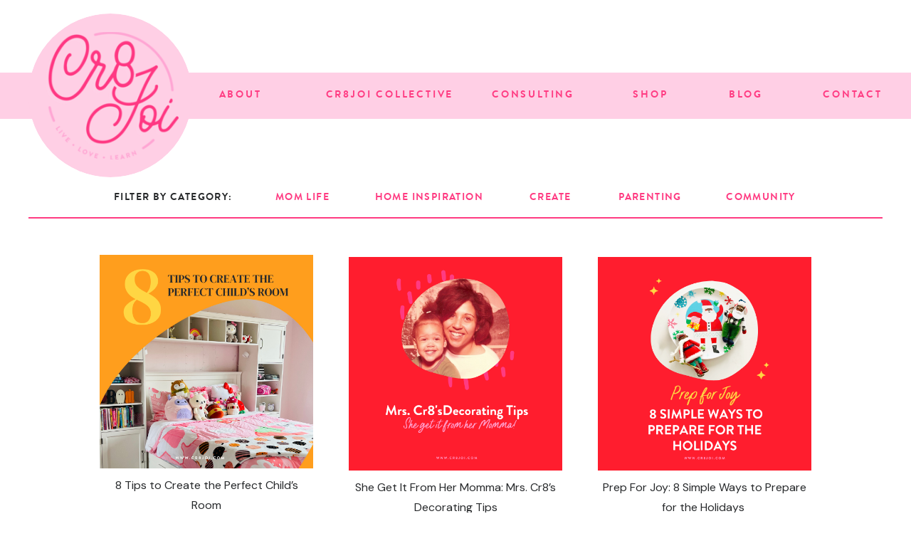

--- FILE ---
content_type: text/html; charset=UTF-8
request_url: https://cr8joi.com/category/home-inspiration/
body_size: 20006
content:
<!DOCTYPE html>
<html lang="en-US" class="d">
<head>
<link rel="stylesheet" type="text/css" href="//lib.showit.co/engine/2.6.1/showit.css" />
<title>home inspiration | cr8joi</title>
<meta name='robots' content='max-image-preview:large' />
<link rel="alternate" type="application/rss+xml" title="cr8joi &raquo; Feed" href="https://cr8joi.com/feed/" />
<link rel="alternate" type="application/rss+xml" title="cr8joi &raquo; Comments Feed" href="https://cr8joi.com/comments/feed/" />
<link rel="alternate" type="application/rss+xml" title="cr8joi &raquo; home inspiration Category Feed" href="https://cr8joi.com/category/home-inspiration/feed/" />
<script type="text/javascript">
/* <![CDATA[ */
window._wpemojiSettings = {"baseUrl":"https:\/\/s.w.org\/images\/core\/emoji\/16.0.1\/72x72\/","ext":".png","svgUrl":"https:\/\/s.w.org\/images\/core\/emoji\/16.0.1\/svg\/","svgExt":".svg","source":{"concatemoji":"https:\/\/cr8joi.com\/wp-includes\/js\/wp-emoji-release.min.js?ver=6.8.3"}};
/*! This file is auto-generated */
!function(s,n){var o,i,e;function c(e){try{var t={supportTests:e,timestamp:(new Date).valueOf()};sessionStorage.setItem(o,JSON.stringify(t))}catch(e){}}function p(e,t,n){e.clearRect(0,0,e.canvas.width,e.canvas.height),e.fillText(t,0,0);var t=new Uint32Array(e.getImageData(0,0,e.canvas.width,e.canvas.height).data),a=(e.clearRect(0,0,e.canvas.width,e.canvas.height),e.fillText(n,0,0),new Uint32Array(e.getImageData(0,0,e.canvas.width,e.canvas.height).data));return t.every(function(e,t){return e===a[t]})}function u(e,t){e.clearRect(0,0,e.canvas.width,e.canvas.height),e.fillText(t,0,0);for(var n=e.getImageData(16,16,1,1),a=0;a<n.data.length;a++)if(0!==n.data[a])return!1;return!0}function f(e,t,n,a){switch(t){case"flag":return n(e,"\ud83c\udff3\ufe0f\u200d\u26a7\ufe0f","\ud83c\udff3\ufe0f\u200b\u26a7\ufe0f")?!1:!n(e,"\ud83c\udde8\ud83c\uddf6","\ud83c\udde8\u200b\ud83c\uddf6")&&!n(e,"\ud83c\udff4\udb40\udc67\udb40\udc62\udb40\udc65\udb40\udc6e\udb40\udc67\udb40\udc7f","\ud83c\udff4\u200b\udb40\udc67\u200b\udb40\udc62\u200b\udb40\udc65\u200b\udb40\udc6e\u200b\udb40\udc67\u200b\udb40\udc7f");case"emoji":return!a(e,"\ud83e\udedf")}return!1}function g(e,t,n,a){var r="undefined"!=typeof WorkerGlobalScope&&self instanceof WorkerGlobalScope?new OffscreenCanvas(300,150):s.createElement("canvas"),o=r.getContext("2d",{willReadFrequently:!0}),i=(o.textBaseline="top",o.font="600 32px Arial",{});return e.forEach(function(e){i[e]=t(o,e,n,a)}),i}function t(e){var t=s.createElement("script");t.src=e,t.defer=!0,s.head.appendChild(t)}"undefined"!=typeof Promise&&(o="wpEmojiSettingsSupports",i=["flag","emoji"],n.supports={everything:!0,everythingExceptFlag:!0},e=new Promise(function(e){s.addEventListener("DOMContentLoaded",e,{once:!0})}),new Promise(function(t){var n=function(){try{var e=JSON.parse(sessionStorage.getItem(o));if("object"==typeof e&&"number"==typeof e.timestamp&&(new Date).valueOf()<e.timestamp+604800&&"object"==typeof e.supportTests)return e.supportTests}catch(e){}return null}();if(!n){if("undefined"!=typeof Worker&&"undefined"!=typeof OffscreenCanvas&&"undefined"!=typeof URL&&URL.createObjectURL&&"undefined"!=typeof Blob)try{var e="postMessage("+g.toString()+"("+[JSON.stringify(i),f.toString(),p.toString(),u.toString()].join(",")+"));",a=new Blob([e],{type:"text/javascript"}),r=new Worker(URL.createObjectURL(a),{name:"wpTestEmojiSupports"});return void(r.onmessage=function(e){c(n=e.data),r.terminate(),t(n)})}catch(e){}c(n=g(i,f,p,u))}t(n)}).then(function(e){for(var t in e)n.supports[t]=e[t],n.supports.everything=n.supports.everything&&n.supports[t],"flag"!==t&&(n.supports.everythingExceptFlag=n.supports.everythingExceptFlag&&n.supports[t]);n.supports.everythingExceptFlag=n.supports.everythingExceptFlag&&!n.supports.flag,n.DOMReady=!1,n.readyCallback=function(){n.DOMReady=!0}}).then(function(){return e}).then(function(){var e;n.supports.everything||(n.readyCallback(),(e=n.source||{}).concatemoji?t(e.concatemoji):e.wpemoji&&e.twemoji&&(t(e.twemoji),t(e.wpemoji)))}))}((window,document),window._wpemojiSettings);
/* ]]> */
</script>
<link rel='stylesheet' id='sbi_styles-css' href='https://cr8joi.com/wp-content/plugins/instagram-feed/css/sbi-styles.min.css?ver=6.10.0' type='text/css' media='all' />
<style id='wp-emoji-styles-inline-css' type='text/css'>

	img.wp-smiley, img.emoji {
		display: inline !important;
		border: none !important;
		box-shadow: none !important;
		height: 1em !important;
		width: 1em !important;
		margin: 0 0.07em !important;
		vertical-align: -0.1em !important;
		background: none !important;
		padding: 0 !important;
	}
</style>
<link rel='stylesheet' id='wp-block-library-css' href='https://cr8joi.com/wp-includes/css/dist/block-library/style.min.css?ver=6.8.3' type='text/css' media='all' />
<style id='classic-theme-styles-inline-css' type='text/css'>
/*! This file is auto-generated */
.wp-block-button__link{color:#fff;background-color:#32373c;border-radius:9999px;box-shadow:none;text-decoration:none;padding:calc(.667em + 2px) calc(1.333em + 2px);font-size:1.125em}.wp-block-file__button{background:#32373c;color:#fff;text-decoration:none}
</style>
<style id='global-styles-inline-css' type='text/css'>
:root{--wp--preset--aspect-ratio--square: 1;--wp--preset--aspect-ratio--4-3: 4/3;--wp--preset--aspect-ratio--3-4: 3/4;--wp--preset--aspect-ratio--3-2: 3/2;--wp--preset--aspect-ratio--2-3: 2/3;--wp--preset--aspect-ratio--16-9: 16/9;--wp--preset--aspect-ratio--9-16: 9/16;--wp--preset--color--black: #000000;--wp--preset--color--cyan-bluish-gray: #abb8c3;--wp--preset--color--white: #ffffff;--wp--preset--color--pale-pink: #f78da7;--wp--preset--color--vivid-red: #cf2e2e;--wp--preset--color--luminous-vivid-orange: #ff6900;--wp--preset--color--luminous-vivid-amber: #fcb900;--wp--preset--color--light-green-cyan: #7bdcb5;--wp--preset--color--vivid-green-cyan: #00d084;--wp--preset--color--pale-cyan-blue: #8ed1fc;--wp--preset--color--vivid-cyan-blue: #0693e3;--wp--preset--color--vivid-purple: #9b51e0;--wp--preset--gradient--vivid-cyan-blue-to-vivid-purple: linear-gradient(135deg,rgba(6,147,227,1) 0%,rgb(155,81,224) 100%);--wp--preset--gradient--light-green-cyan-to-vivid-green-cyan: linear-gradient(135deg,rgb(122,220,180) 0%,rgb(0,208,130) 100%);--wp--preset--gradient--luminous-vivid-amber-to-luminous-vivid-orange: linear-gradient(135deg,rgba(252,185,0,1) 0%,rgba(255,105,0,1) 100%);--wp--preset--gradient--luminous-vivid-orange-to-vivid-red: linear-gradient(135deg,rgba(255,105,0,1) 0%,rgb(207,46,46) 100%);--wp--preset--gradient--very-light-gray-to-cyan-bluish-gray: linear-gradient(135deg,rgb(238,238,238) 0%,rgb(169,184,195) 100%);--wp--preset--gradient--cool-to-warm-spectrum: linear-gradient(135deg,rgb(74,234,220) 0%,rgb(151,120,209) 20%,rgb(207,42,186) 40%,rgb(238,44,130) 60%,rgb(251,105,98) 80%,rgb(254,248,76) 100%);--wp--preset--gradient--blush-light-purple: linear-gradient(135deg,rgb(255,206,236) 0%,rgb(152,150,240) 100%);--wp--preset--gradient--blush-bordeaux: linear-gradient(135deg,rgb(254,205,165) 0%,rgb(254,45,45) 50%,rgb(107,0,62) 100%);--wp--preset--gradient--luminous-dusk: linear-gradient(135deg,rgb(255,203,112) 0%,rgb(199,81,192) 50%,rgb(65,88,208) 100%);--wp--preset--gradient--pale-ocean: linear-gradient(135deg,rgb(255,245,203) 0%,rgb(182,227,212) 50%,rgb(51,167,181) 100%);--wp--preset--gradient--electric-grass: linear-gradient(135deg,rgb(202,248,128) 0%,rgb(113,206,126) 100%);--wp--preset--gradient--midnight: linear-gradient(135deg,rgb(2,3,129) 0%,rgb(40,116,252) 100%);--wp--preset--font-size--small: 13px;--wp--preset--font-size--medium: 20px;--wp--preset--font-size--large: 36px;--wp--preset--font-size--x-large: 42px;--wp--preset--spacing--20: 0.44rem;--wp--preset--spacing--30: 0.67rem;--wp--preset--spacing--40: 1rem;--wp--preset--spacing--50: 1.5rem;--wp--preset--spacing--60: 2.25rem;--wp--preset--spacing--70: 3.38rem;--wp--preset--spacing--80: 5.06rem;--wp--preset--shadow--natural: 6px 6px 9px rgba(0, 0, 0, 0.2);--wp--preset--shadow--deep: 12px 12px 50px rgba(0, 0, 0, 0.4);--wp--preset--shadow--sharp: 6px 6px 0px rgba(0, 0, 0, 0.2);--wp--preset--shadow--outlined: 6px 6px 0px -3px rgba(255, 255, 255, 1), 6px 6px rgba(0, 0, 0, 1);--wp--preset--shadow--crisp: 6px 6px 0px rgba(0, 0, 0, 1);}:where(.is-layout-flex){gap: 0.5em;}:where(.is-layout-grid){gap: 0.5em;}body .is-layout-flex{display: flex;}.is-layout-flex{flex-wrap: wrap;align-items: center;}.is-layout-flex > :is(*, div){margin: 0;}body .is-layout-grid{display: grid;}.is-layout-grid > :is(*, div){margin: 0;}:where(.wp-block-columns.is-layout-flex){gap: 2em;}:where(.wp-block-columns.is-layout-grid){gap: 2em;}:where(.wp-block-post-template.is-layout-flex){gap: 1.25em;}:where(.wp-block-post-template.is-layout-grid){gap: 1.25em;}.has-black-color{color: var(--wp--preset--color--black) !important;}.has-cyan-bluish-gray-color{color: var(--wp--preset--color--cyan-bluish-gray) !important;}.has-white-color{color: var(--wp--preset--color--white) !important;}.has-pale-pink-color{color: var(--wp--preset--color--pale-pink) !important;}.has-vivid-red-color{color: var(--wp--preset--color--vivid-red) !important;}.has-luminous-vivid-orange-color{color: var(--wp--preset--color--luminous-vivid-orange) !important;}.has-luminous-vivid-amber-color{color: var(--wp--preset--color--luminous-vivid-amber) !important;}.has-light-green-cyan-color{color: var(--wp--preset--color--light-green-cyan) !important;}.has-vivid-green-cyan-color{color: var(--wp--preset--color--vivid-green-cyan) !important;}.has-pale-cyan-blue-color{color: var(--wp--preset--color--pale-cyan-blue) !important;}.has-vivid-cyan-blue-color{color: var(--wp--preset--color--vivid-cyan-blue) !important;}.has-vivid-purple-color{color: var(--wp--preset--color--vivid-purple) !important;}.has-black-background-color{background-color: var(--wp--preset--color--black) !important;}.has-cyan-bluish-gray-background-color{background-color: var(--wp--preset--color--cyan-bluish-gray) !important;}.has-white-background-color{background-color: var(--wp--preset--color--white) !important;}.has-pale-pink-background-color{background-color: var(--wp--preset--color--pale-pink) !important;}.has-vivid-red-background-color{background-color: var(--wp--preset--color--vivid-red) !important;}.has-luminous-vivid-orange-background-color{background-color: var(--wp--preset--color--luminous-vivid-orange) !important;}.has-luminous-vivid-amber-background-color{background-color: var(--wp--preset--color--luminous-vivid-amber) !important;}.has-light-green-cyan-background-color{background-color: var(--wp--preset--color--light-green-cyan) !important;}.has-vivid-green-cyan-background-color{background-color: var(--wp--preset--color--vivid-green-cyan) !important;}.has-pale-cyan-blue-background-color{background-color: var(--wp--preset--color--pale-cyan-blue) !important;}.has-vivid-cyan-blue-background-color{background-color: var(--wp--preset--color--vivid-cyan-blue) !important;}.has-vivid-purple-background-color{background-color: var(--wp--preset--color--vivid-purple) !important;}.has-black-border-color{border-color: var(--wp--preset--color--black) !important;}.has-cyan-bluish-gray-border-color{border-color: var(--wp--preset--color--cyan-bluish-gray) !important;}.has-white-border-color{border-color: var(--wp--preset--color--white) !important;}.has-pale-pink-border-color{border-color: var(--wp--preset--color--pale-pink) !important;}.has-vivid-red-border-color{border-color: var(--wp--preset--color--vivid-red) !important;}.has-luminous-vivid-orange-border-color{border-color: var(--wp--preset--color--luminous-vivid-orange) !important;}.has-luminous-vivid-amber-border-color{border-color: var(--wp--preset--color--luminous-vivid-amber) !important;}.has-light-green-cyan-border-color{border-color: var(--wp--preset--color--light-green-cyan) !important;}.has-vivid-green-cyan-border-color{border-color: var(--wp--preset--color--vivid-green-cyan) !important;}.has-pale-cyan-blue-border-color{border-color: var(--wp--preset--color--pale-cyan-blue) !important;}.has-vivid-cyan-blue-border-color{border-color: var(--wp--preset--color--vivid-cyan-blue) !important;}.has-vivid-purple-border-color{border-color: var(--wp--preset--color--vivid-purple) !important;}.has-vivid-cyan-blue-to-vivid-purple-gradient-background{background: var(--wp--preset--gradient--vivid-cyan-blue-to-vivid-purple) !important;}.has-light-green-cyan-to-vivid-green-cyan-gradient-background{background: var(--wp--preset--gradient--light-green-cyan-to-vivid-green-cyan) !important;}.has-luminous-vivid-amber-to-luminous-vivid-orange-gradient-background{background: var(--wp--preset--gradient--luminous-vivid-amber-to-luminous-vivid-orange) !important;}.has-luminous-vivid-orange-to-vivid-red-gradient-background{background: var(--wp--preset--gradient--luminous-vivid-orange-to-vivid-red) !important;}.has-very-light-gray-to-cyan-bluish-gray-gradient-background{background: var(--wp--preset--gradient--very-light-gray-to-cyan-bluish-gray) !important;}.has-cool-to-warm-spectrum-gradient-background{background: var(--wp--preset--gradient--cool-to-warm-spectrum) !important;}.has-blush-light-purple-gradient-background{background: var(--wp--preset--gradient--blush-light-purple) !important;}.has-blush-bordeaux-gradient-background{background: var(--wp--preset--gradient--blush-bordeaux) !important;}.has-luminous-dusk-gradient-background{background: var(--wp--preset--gradient--luminous-dusk) !important;}.has-pale-ocean-gradient-background{background: var(--wp--preset--gradient--pale-ocean) !important;}.has-electric-grass-gradient-background{background: var(--wp--preset--gradient--electric-grass) !important;}.has-midnight-gradient-background{background: var(--wp--preset--gradient--midnight) !important;}.has-small-font-size{font-size: var(--wp--preset--font-size--small) !important;}.has-medium-font-size{font-size: var(--wp--preset--font-size--medium) !important;}.has-large-font-size{font-size: var(--wp--preset--font-size--large) !important;}.has-x-large-font-size{font-size: var(--wp--preset--font-size--x-large) !important;}
:where(.wp-block-post-template.is-layout-flex){gap: 1.25em;}:where(.wp-block-post-template.is-layout-grid){gap: 1.25em;}
:where(.wp-block-columns.is-layout-flex){gap: 2em;}:where(.wp-block-columns.is-layout-grid){gap: 2em;}
:root :where(.wp-block-pullquote){font-size: 1.5em;line-height: 1.6;}
</style>
<link rel='stylesheet' id='contact-form-7-css' href='https://cr8joi.com/wp-content/plugins/contact-form-7/includes/css/styles.css?ver=6.1.4' type='text/css' media='all' />
<link rel='stylesheet' id='jpibfi-style-css' href='https://cr8joi.com/wp-content/plugins/jquery-pin-it-button-for-images/css/client.css?ver=3.0.6' type='text/css' media='all' />
<link rel='stylesheet' id='woocommerce-layout-css' href='https://cr8joi.com/wp-content/plugins/woocommerce/assets/css/woocommerce-layout.css?ver=10.4.3' type='text/css' media='all' />
<link rel='stylesheet' id='woocommerce-smallscreen-css' href='https://cr8joi.com/wp-content/plugins/woocommerce/assets/css/woocommerce-smallscreen.css?ver=10.4.3' type='text/css' media='only screen and (max-width: 768px)' />
<link rel='stylesheet' id='woocommerce-general-css' href='https://cr8joi.com/wp-content/plugins/woocommerce/assets/css/woocommerce.css?ver=10.4.3' type='text/css' media='all' />
<style id='woocommerce-inline-inline-css' type='text/css'>
.woocommerce form .form-row .required { visibility: visible; }
</style>
<link rel='stylesheet' id='simple-social-icons-font-css' href='https://cr8joi.com/wp-content/plugins/simple-social-icons/css/style.css?ver=4.0.0' type='text/css' media='all' />
<link rel='stylesheet' id='pub-style-css' href='https://cr8joi.com/wp-content/themes/showit/pubs/vxjv4bbxriqpxd3y8gbpuq/20250923192249S82gare/assets/pub.css?ver=1758655375' type='text/css' media='all' />
<script type="text/javascript" src="https://cr8joi.com/wp-includes/js/jquery/jquery.min.js?ver=3.7.1" id="jquery-core-js"></script>
<script type="text/javascript" id="jquery-core-js-after">
/* <![CDATA[ */
$ = jQuery;
/* ]]> */
</script>
<script type="text/javascript" src="https://cr8joi.com/wp-includes/js/jquery/jquery-migrate.min.js?ver=3.4.1" id="jquery-migrate-js"></script>
<script type="text/javascript" src="https://cr8joi.com/wp-content/plugins/woocommerce/assets/js/jquery-blockui/jquery.blockUI.min.js?ver=2.7.0-wc.10.4.3" id="wc-jquery-blockui-js" defer="defer" data-wp-strategy="defer"></script>
<script type="text/javascript" id="wc-add-to-cart-js-extra">
/* <![CDATA[ */
var wc_add_to_cart_params = {"ajax_url":"\/wp-admin\/admin-ajax.php","wc_ajax_url":"\/?wc-ajax=%%endpoint%%","i18n_view_cart":"View cart","cart_url":"https:\/\/cr8joi.com\/cart\/","is_cart":"","cart_redirect_after_add":"no"};
/* ]]> */
</script>
<script type="text/javascript" src="https://cr8joi.com/wp-content/plugins/woocommerce/assets/js/frontend/add-to-cart.min.js?ver=10.4.3" id="wc-add-to-cart-js" defer="defer" data-wp-strategy="defer"></script>
<script type="text/javascript" src="https://cr8joi.com/wp-content/plugins/woocommerce/assets/js/js-cookie/js.cookie.min.js?ver=2.1.4-wc.10.4.3" id="wc-js-cookie-js" defer="defer" data-wp-strategy="defer"></script>
<script type="text/javascript" id="woocommerce-js-extra">
/* <![CDATA[ */
var woocommerce_params = {"ajax_url":"\/wp-admin\/admin-ajax.php","wc_ajax_url":"\/?wc-ajax=%%endpoint%%","i18n_password_show":"Show password","i18n_password_hide":"Hide password"};
/* ]]> */
</script>
<script type="text/javascript" src="https://cr8joi.com/wp-content/plugins/woocommerce/assets/js/frontend/woocommerce.min.js?ver=10.4.3" id="woocommerce-js" defer="defer" data-wp-strategy="defer"></script>
<script type="text/javascript" src="https://cr8joi.com/wp-content/themes/showit/pubs/vxjv4bbxriqpxd3y8gbpuq/20250923192249S82gare/assets/pub.js?ver=1758655375" id="pub-script-js"></script>
<link rel="https://api.w.org/" href="https://cr8joi.com/wp-json/" /><link rel="alternate" title="JSON" type="application/json" href="https://cr8joi.com/wp-json/wp/v2/categories/159" /><link rel="EditURI" type="application/rsd+xml" title="RSD" href="https://cr8joi.com/xmlrpc.php?rsd" />
<meta name="generator" content="WordPress 6.8.3" />
<meta name="generator" content="WooCommerce 10.4.3" />
<meta name="p:domain_verify" content="accc6abe7859ca82d73501676024c87c"/><style type="text/css">
	a.pinit-button.custom span {
		}

	.pinit-hover {
		opacity: 0.8 !important;
		filter: alpha(opacity=80) !important;
	}
	a.pinit-button {
	border-bottom: 0 !important;
	box-shadow: none !important;
	margin-bottom: 0 !important;
}
a.pinit-button::after {
    display: none;
}</style>
			<noscript><style>.woocommerce-product-gallery{ opacity: 1 !important; }</style></noscript>
	<link rel="icon" href="https://cr8joi.com/wp-content/uploads/2022/09/cropped-EC_Avatar-Circle-32x32.jpg" sizes="32x32" />
<link rel="icon" href="https://cr8joi.com/wp-content/uploads/2022/09/cropped-EC_Avatar-Circle-192x192.jpg" sizes="192x192" />
<link rel="apple-touch-icon" href="https://cr8joi.com/wp-content/uploads/2022/09/cropped-EC_Avatar-Circle-180x180.jpg" />
<meta name="msapplication-TileImage" content="https://cr8joi.com/wp-content/uploads/2022/09/cropped-EC_Avatar-Circle-270x270.jpg" />

<meta charset="UTF-8" />
<meta name="viewport" content="width=device-width, initial-scale=1" />
<link rel="preconnect" href="https://static.showit.co" />

<link rel="preconnect" href="https://fonts.googleapis.com">
<link rel="preconnect" href="https://fonts.gstatic.com" crossorigin>
<link href="https://fonts.googleapis.com/css?family=DM+Sans:regular|DM+Serif+Display:regular" rel="stylesheet" type="text/css"/>
<style>
@font-face{font-family:Brandon Bold;src:url('//static.showit.co/file/93nTqe31QBW_mTDK5x-zYw/160744/brandon_bld_0-webfont.woff');}
@font-face{font-family:Brandon Regular;src:url('//static.showit.co/file/kec4KYSFR5-9j9-PqrSEjg/160744/brandon_reg-webfont.woff');}
@font-face{font-family:Brandon Regular Italic;src:url('//static.showit.co/file/r2dByreLTau1_cOjPoS9zA/160744/brandon_reg_it_0-webfont.woff');}
@font-face{font-family:Oranges and Lemons Script;src:url('//static.showit.co/file/7bbYsJpnTPytef77aTrc1g/160744/oranges_and_lemons_script-webfont.woff');}
</style>
<script id="init_data" type="application/json">
{"mobile":{"w":320},"desktop":{"w":1200,"defaultTrIn":{"type":"fade"},"defaultTrOut":{"type":"fade"},"bgFillType":"color","bgColor":"#000000:0"},"sid":"vxjv4bbxriqpxd3y8gbpuq","break":768,"assetURL":"//static.showit.co","contactFormId":"160744/290190","cfAction":"aHR0cHM6Ly9jbGllbnRzZXJ2aWNlLnNob3dpdC5jby9jb250YWN0Zm9ybQ==","sgAction":"aHR0cHM6Ly9jbGllbnRzZXJ2aWNlLnNob3dpdC5jby9zb2NpYWxncmlk","blockData":[{"slug":"header","visible":"a","states":[],"d":{"h":165,"w":1200,"locking":{"side":"st","scrollOffset":1},"bgFillType":"color","bgColor":"#ffffff","bgMediaType":"none"},"m":{"h":60,"w":320,"locking":{"side":"st","scrollOffset":1},"bgFillType":"color","bgColor":"colors-7","bgMediaType":"none"}},{"slug":"new-canvas","visible":"m","states":[],"d":{"h":400,"w":1200,"bgFillType":"color","bgColor":"#ffffff:100","bgMediaType":"none"},"m":{"h":100,"w":320,"bgFillType":"color","bgColor":"#ffffff:100","bgMediaType":"none"}},{"slug":"category-filter","visible":"a","states":[],"d":{"h":150,"w":1200,"locking":{"offset":100,"side":"st"},"bgFillType":"color","bgColor":"#ffffff","bgMediaType":"none"},"m":{"h":250,"w":320,"bgFillType":"color","bgColor":"#FFFFFF","bgMediaType":"none"}},{"slug":"post-layout-1","visible":"a","states":[{"d":{"bgFillType":"color","bgColor":"#000000:0","bgMediaType":"none"},"m":{"bgFillType":"color","bgColor":"#000000:0","bgMediaType":"none"},"slug":"view-1"},{"d":{"bgFillType":"color","bgColor":"#000000:0","bgMediaType":"none"},"m":{"bgFillType":"color","bgColor":"#000000:0","bgMediaType":"none"},"slug":"view-2"},{"d":{"bgFillType":"color","bgColor":"#000000:0","bgMediaType":"none"},"m":{"bgFillType":"color","bgColor":"#000000:0","bgMediaType":"none"},"slug":"view-3"}],"d":{"h":475,"w":1200,"locking":{"offset":100},"nature":"dH","bgFillType":"color","bgColor":"#FFFFFF","bgMediaType":"none"},"m":{"h":1300,"w":320,"nature":"dH","bgFillType":"color","bgColor":"#FFFFFF","bgMediaType":"none"},"stateTrans":[{},{},{}]},{"slug":"end-post-loop","visible":"a","states":[],"d":{"h":1,"w":1200,"bgFillType":"color","bgColor":"#FFFFFF","bgMediaType":"none"},"m":{"h":1,"w":320,"bgFillType":"color","bgColor":"#FFFFFF","bgMediaType":"none"}},{"slug":"pagination","visible":"a","states":[],"d":{"h":125,"w":1200,"nature":"dH","bgFillType":"color","bgColor":"#FFFFFF","bgMediaType":"none"},"m":{"h":81,"w":320,"nature":"dH","bgFillType":"color","bgColor":"#FFFFFF","bgMediaType":"none"}},{"slug":"youtube","visible":"a","states":[],"d":{"h":500,"w":1200,"nature":"dH","stateTrIn":{"type":"slide","direction":"Right"},"stateTrOut":{"type":"slide","direction":"Left"},"bgFillType":"color","bgColor":"#ffffff","bgMediaType":"none"},"m":{"h":650,"w":320,"stateTrIn":{"type":"slide","direction":"Right"},"stateTrOut":{"type":"slide","direction":"Left"},"bgFillType":"color","bgColor":"#ffffff","bgMediaType":"none"}},{"slug":"newsletter","visible":"a","states":[],"d":{"h":450,"w":1200,"bgFillType":"color","bgColor":"colors-1","bgMediaType":"none"},"m":{"h":700,"w":320,"bgFillType":"color","bgColor":"colors-1","bgMediaType":"none"}},{"slug":"follow","visible":"a","states":[],"d":{"h":400,"w":1200,"bgFillType":"color","bgColor":"#ffffff","bgMediaType":"none"},"m":{"h":600,"w":320,"bgFillType":"color","bgColor":"#ffffff","bgMediaType":"none"}},{"slug":"mobile-nav","visible":"m","states":[],"d":{"h":200,"w":1200,"bgFillType":"color","bgColor":"colors-7","bgMediaType":"none"},"m":{"h":600,"w":320,"locking":{"side":"t"},"bgFillType":"color","bgColor":"colors-7:90","bgMediaType":"none"}}],"elementData":[{"type":"icon","visible":"m","id":"header_0","blockId":"header","m":{"x":265,"y":12,"w":37,"h":37,"a":0},"d":{"x":1161,"y":37,"w":35,"h":35,"a":0},"pc":[{"type":"show","block":"mobile-nav"}]},{"type":"simple","visible":"d","id":"header_1","blockId":"header","m":{"x":48,"y":9,"w":224,"h":42,"a":0},"d":{"x":0,"y":102,"w":1200,"h":65,"a":0,"lockH":"s"}},{"type":"simple","visible":"d","id":"header_2","blockId":"header","m":{"x":38,"y":13,"w":224,"h":42,"a":0},"d":{"x":0,"y":19,"w":230,"h":230,"a":0}},{"type":"graphic","visible":"d","id":"header_3","blockId":"header","m":{"x":138,"y":9,"w":44,"h":42,"a":0},"d":{"x":24,"y":45,"w":187,"h":179,"a":0},"c":{"key":"HxEVNTn6RTiSyWKAP9Latg/160744/ec_primary_brand_mark-color.png","aspect_ratio":1.03896}},{"type":"text","visible":"d","id":"header_4","blockId":"header","m":{"x":53,"y":41,"w":83,"h":21,"a":0},"d":{"x":266,"y":120,"w":63,"h":23,"a":0}},{"type":"text","visible":"d","id":"header_5","blockId":"header","m":{"x":53,"y":41,"w":83,"h":21,"a":0},"d":{"x":415,"y":120,"w":185,"h":23,"a":0}},{"type":"text","visible":"d","id":"header_6","blockId":"header","m":{"x":53,"y":41,"w":83,"h":21,"a":0},"d":{"x":651,"y":120,"w":116,"h":23,"a":0}},{"type":"text","visible":"d","id":"header_7","blockId":"header","m":{"x":53,"y":41,"w":83,"h":21,"a":0},"d":{"x":848,"y":120,"w":52,"h":23,"a":0}},{"type":"text","visible":"d","id":"header_8","blockId":"header","m":{"x":53,"y":41,"w":83,"h":21,"a":0},"d":{"x":982,"y":120,"w":52,"h":23,"a":0}},{"type":"text","visible":"d","id":"header_9","blockId":"header","m":{"x":53,"y":41,"w":83,"h":21,"a":0},"d":{"x":1116,"y":120,"w":84,"h":23,"a":0}},{"type":"graphic","visible":"m","id":"header_10","blockId":"header","m":{"x":9,"y":6,"w":89,"h":50,"a":0},"d":{"x":498,"y":25,"w":204,"h":115,"a":0},"c":{"key":"kAc8bf92QZmBc4CFNVvN8w/160744/ec_horizontal_brand_mark-color.png","aspect_ratio":1.77474}},{"type":"line","visible":"a","id":"new-canvas_0","blockId":"new-canvas","m":{"x":-5,"y":68,"w":330,"h":2,"a":0},"d":{"x":0,"y":140,"w":1200,"h":2,"a":0}},{"type":"text","visible":"a","id":"new-canvas_1","blockId":"new-canvas","m":{"x":19,"y":29,"w":183,"h":27,"a":0},"d":{"x":120,"y":99,"w":180,"h":27,"a":0}},{"type":"icon","visible":"a","id":"new-canvas_2","blockId":"new-canvas","m":{"x":281,"y":33,"w":20,"h":20,"a":90},"d":{"x":550,"y":150,"w":100,"h":100,"a":0},"pc":[{"type":"show","block":"category-filter"}]},{"type":"simple","visible":"a","id":"category-filter_0","blockId":"category-filter","m":{"x":241,"y":-82,"w":79,"h":45,"a":0},"d":{"x":360,"y":45,"w":480,"h":60,"a":0}},{"type":"text","visible":"a","id":"category-filter_1","blockId":"category-filter","m":{"x":79,"y":195,"w":162,"h":27,"a":0},"d":{"x":978,"y":99,"w":102,"h":27,"a":0}},{"type":"line","visible":"d","id":"category-filter_2","blockId":"category-filter","m":{"x":-5,"y":68,"w":330,"h":2,"a":0},"d":{"x":0,"y":140,"w":1200,"h":2,"a":0}},{"type":"text","visible":"d","id":"category-filter_3","blockId":"category-filter","m":{"x":79,"y":32,"w":162,"h":27,"a":0},"d":{"x":120,"y":99,"w":180,"h":27,"a":0}},{"type":"text","visible":"a","id":"category-filter_4","blockId":"category-filter","m":{"x":79,"y":10,"w":162,"h":27,"a":0},"d":{"x":344,"y":99,"w":82,"h":27,"a":0}},{"type":"text","visible":"a","id":"category-filter_5","blockId":"category-filter","m":{"x":79,"y":56,"w":162,"h":27,"a":0},"d":{"x":485,"y":99,"w":160,"h":27,"a":0}},{"type":"text","visible":"a","id":"category-filter_6","blockId":"category-filter","m":{"x":79,"y":103,"w":162,"h":27,"a":0},"d":{"x":703,"y":99,"w":65,"h":27,"a":0}},{"type":"text","visible":"a","id":"category-filter_7","blockId":"category-filter","m":{"x":79,"y":149,"w":162,"h":27,"a":0},"d":{"x":827,"y":99,"w":93,"h":27,"a":0}},{"type":"icon","visible":"m","id":"category-filter_8","blockId":"category-filter","m":{"x":281,"y":-69,"w":20,"h":20,"a":270},"d":{"x":550,"y":150,"w":100,"h":100,"a":0},"pc":[{"type":"hide","block":"category-filter"}]},{"type":"graphic","visible":"a","id":"post-layout-1_view-1_0","blockId":"post-layout-1","m":{"x":23,"y":17,"w":275,"h":275,"a":0,"gs":{"p":105}},"d":{"x":100,"y":43,"w":300,"h":300,"a":0,"gs":{"t":"cover","p":105}},"c":{"key":"bYEquUw9Qs6EzMdCXV0VVQ/shared/benjaminrobyn-jespersen-438346-unsplash.jpg","aspect_ratio":0.67057}},{"type":"text","visible":"a","id":"post-layout-1_view-1_1","blockId":"post-layout-1","m":{"x":23,"y":300,"w":275,"h":115,"a":0},"d":{"x":100,"y":353,"w":300,"h":74,"a":0}},{"type":"graphic","visible":"a","id":"post-layout-1_view-2_0","blockId":"post-layout-1","m":{"x":23,"y":446,"w":275,"h":275,"a":0,"gs":{"p":105}},"d":{"x":450,"y":46,"w":300,"h":300,"a":0,"gs":{"t":"cover","p":105}},"c":{"key":"bYEquUw9Qs6EzMdCXV0VVQ/shared/benjaminrobyn-jespersen-438346-unsplash.jpg","aspect_ratio":0.67057}},{"type":"text","visible":"a","id":"post-layout-1_view-2_1","blockId":"post-layout-1","m":{"x":23,"y":731,"w":275,"h":109,"a":0},"d":{"x":450,"y":356,"w":300,"h":74,"a":0}},{"type":"graphic","visible":"a","id":"post-layout-1_view-3_0","blockId":"post-layout-1","m":{"x":23,"y":875,"w":275,"h":275,"a":0,"gs":{"p":105}},"d":{"x":800,"y":46,"w":300,"h":300,"a":0,"gs":{"t":"cover","p":105}},"c":{"key":"bYEquUw9Qs6EzMdCXV0VVQ/shared/benjaminrobyn-jespersen-438346-unsplash.jpg","aspect_ratio":0.67057}},{"type":"text","visible":"a","id":"post-layout-1_view-3_1","blockId":"post-layout-1","m":{"x":22,"y":1162,"w":275,"h":109,"a":0},"d":{"x":800,"y":356,"w":300,"h":74,"a":0}},{"type":"text","visible":"a","id":"pagination_0","blockId":"pagination","m":{"x":177,"y":29,"w":123,"h":26,"a":0},"d":{"x":644,"y":32,"w":495.02,"h":29.002,"a":0}},{"type":"text","visible":"a","id":"pagination_1","blockId":"pagination","m":{"x":20,"y":29,"w":142,"h":22,"a":0},"d":{"x":50,"y":34,"w":527.021,"h":29.022,"a":0}},{"type":"simple","visible":"a","id":"youtube_0","blockId":"youtube","m":{"x":15,"y":17,"w":290,"h":611,"a":0},"d":{"x":0,"y":50,"w":1200,"h":400,"a":0}},{"type":"graphic","visible":"a","id":"youtube_1","blockId":"youtube","m":{"x":34,"y":82,"w":255,"h":179,"a":0,"gs":{"p":105,"t":"cover"}},"d":{"x":100,"y":109,"w":501,"h":282,"a":0,"gs":{"t":"cover","p":105,"s":60}},"c":{"key":"3qdXX1hRCv7VQgJQFRcr3w/160744/1p3a4078.jpg","aspect_ratio":0.66667}},{"type":"text","visible":"a","id":"youtube_2","blockId":"youtube","m":{"x":36,"y":274,"w":241,"h":51,"a":0},"d":{"x":649,"y":169,"w":261,"h":43,"a":0}},{"type":"simple","visible":"a","id":"youtube_3","blockId":"youtube","m":{"x":36,"y":550,"w":250,"h":52,"a":0},"d":{"x":950,"y":134,"w":241,"h":45,"a":0}},{"type":"text","visible":"a","id":"youtube_4","blockId":"youtube","m":{"x":39,"y":565,"w":244,"h":27,"a":0},"d":{"x":951,"y":147,"w":238,"h":22,"a":0}},{"type":"text","visible":"a","id":"youtube_5","blockId":"youtube","m":{"x":26,"y":40,"w":270,"h":29,"a":0},"d":{"x":649,"y":131,"w":238,"h":22,"a":0}},{"type":"text","visible":"a","id":"youtube_6","blockId":"youtube","m":{"x":36,"y":325,"w":260,"h":137,"a":0},"d":{"x":649,"y":218,"w":370,"h":102,"a":0}},{"type":"text","visible":"a","id":"youtube_7","blockId":"youtube","m":{"x":36,"y":485,"w":160,"h":41,"a":0},"d":{"x":649,"y":329,"w":370,"h":41,"a":0}},{"type":"text","visible":"a","id":"newsletter_0","blockId":"newsletter","m":{"x":40,"y":35,"w":241,"h":38,"a":0},"d":{"x":540,"y":50,"w":487,"h":20,"a":0}},{"type":"graphic","visible":"a","id":"newsletter_1","blockId":"newsletter","m":{"x":57,"y":146,"w":207,"h":230,"a":0},"d":{"x":159,"y":5,"w":345,"h":441,"a":0},"c":{"key":"pIRMnMvalvxqaUGtX4PT2A/160744/8_things_2.png","aspect_ratio":1}},{"type":"text","visible":"a","id":"newsletter_2","blockId":"newsletter","m":{"x":15,"y":84,"w":290,"h":42,"a":0},"d":{"x":540,"y":69,"w":410,"h":65,"a":0}},{"type":"iframe","visible":"a","id":"newsletter_3","blockId":"newsletter","m":{"x":0,"y":362,"w":320,"h":385,"a":0},"d":{"x":524,"y":102,"w":597,"h":321,"a":0}},{"type":"simple","visible":"d","id":"follow_0","blockId":"follow","m":{"x":0,"y":10,"w":52,"h":47,"a":0},"d":{"x":0,"y":38,"w":195,"h":175,"a":0,"lockH":"ls"}},{"type":"social","visible":"a","id":"follow_1","blockId":"follow","m":{"x":-11,"y":132,"w":342,"h":223,"a":0},"d":{"x":200,"y":37,"w":1630,"h":175,"a":0}},{"type":"text","visible":"a","id":"follow_2","blockId":"follow","m":{"x":7,"y":28,"w":165,"h":74,"a":-5},"d":{"x":7,"y":52,"w":181,"h":90,"a":-5}},{"type":"simple","visible":"a","id":"follow_3","blockId":"follow","m":{"x":192,"y":46,"w":109,"h":35,"a":0},"d":{"x":35,"y":156,"w":125,"h":37,"a":0}},{"type":"text","visible":"a","id":"follow_4","blockId":"follow","m":{"x":202,"y":52,"w":89,"h":23,"a":0},"d":{"x":37,"y":162,"w":122,"h":26,"a":0}},{"type":"line","visible":"a","id":"follow_5","blockId":"follow","m":{"x":0,"y":505,"w":320,"h":1,"a":0},"d":{"x":0,"y":290,"w":1200,"h":2,"a":0}},{"type":"graphic","visible":"a","id":"follow_6","blockId":"follow","m":{"x":142,"y":475,"w":36,"h":43,"a":0},"d":{"x":573,"y":259,"w":55,"h":65,"a":0,"gs":{"t":"fit"}},"c":{"key":"pI4dlsD3RjW3EXaTfJNFSw/160744/ec_avatar-heart.png","aspect_ratio":0.89621}},{"type":"simple","visible":"a","id":"follow_7","blockId":"follow","m":{"x":52,"y":409,"w":35,"h":35,"a":0},"d":{"x":1,"y":326,"w":45,"h":45,"a":0}},{"type":"icon","visible":"a","id":"follow_8","blockId":"follow","m":{"x":58,"y":415,"w":23,"h":23,"a":0},"d":{"x":9,"y":334,"w":30,"h":30,"a":0}},{"type":"simple","visible":"a","id":"follow_9","blockId":"follow","m":{"x":113,"y":409,"w":35,"h":35,"a":0},"d":{"x":78,"y":326,"w":45,"h":45,"a":0}},{"type":"simple","visible":"a","id":"follow_10","blockId":"follow","m":{"x":233,"y":409,"w":35,"h":35,"a":0},"d":{"x":237,"y":326,"w":45,"h":45,"a":0}},{"type":"icon","visible":"a","id":"follow_11","blockId":"follow","m":{"x":239,"y":415,"w":23,"h":23,"a":0},"d":{"x":245,"y":334,"w":30,"h":30,"a":0}},{"type":"icon","visible":"a","id":"follow_12","blockId":"follow","m":{"x":119,"y":415,"w":23,"h":23,"a":0},"d":{"x":86,"y":334,"w":30,"h":30,"a":0}},{"type":"text","visible":"a","id":"follow_13","blockId":"follow","m":{"x":14,"y":534,"w":292,"h":22,"a":0},"d":{"x":769,"y":338,"w":276,"h":21,"a":0}},{"type":"text","visible":"a","id":"follow_14","blockId":"follow","m":{"x":102,"y":565,"w":116,"h":18,"a":0},"d":{"x":1098,"y":338,"w":100,"h":21,"a":0}},{"type":"simple","visible":"a","id":"follow_15","blockId":"follow","m":{"x":172,"y":409,"w":35,"h":35,"a":0},"d":{"x":155,"y":326,"w":45,"h":45,"a":0}},{"type":"icon","visible":"a","id":"follow_16","blockId":"follow","m":{"x":178,"y":415,"w":23,"h":23,"a":0},"d":{"x":163,"y":334,"w":30,"h":30,"a":0}},{"type":"text","visible":"a","id":"mobile-nav_0","blockId":"mobile-nav","m":{"x":35,"y":277,"w":83,"h":30,"a":0},"d":{"x":1093,"y":84,"w":38,"h":26,"a":0},"pc":[{"type":"hide","block":"mobile-nav"}]},{"type":"text","visible":"a","id":"mobile-nav_1","blockId":"mobile-nav","m":{"x":35,"y":230,"w":147,"h":29,"a":0},"d":{"x":983,"y":84,"w":65,"h":26,"a":0},"pc":[{"type":"hide","block":"mobile-nav"}]},{"type":"text","visible":"a","id":"mobile-nav_2","blockId":"mobile-nav","m":{"x":35,"y":181,"w":248,"h":30,"a":0},"d":{"x":885,"y":84,"w":60,"h":26,"a":0},"pc":[{"type":"hide","block":"mobile-nav"}]},{"type":"text","visible":"a","id":"mobile-nav_3","blockId":"mobile-nav","m":{"x":35,"y":131,"w":83,"h":31,"a":0},"d":{"x":795,"y":84,"w":52,"h":26,"a":0},"pc":[{"type":"hide","block":"mobile-nav"}]},{"type":"text","visible":"a","id":"mobile-nav_4","blockId":"mobile-nav","m":{"x":35,"y":81,"w":83,"h":31,"a":0},"d":{"x":705,"y":84,"w":52,"h":26,"a":0},"pc":[{"type":"hide","block":"mobile-nav"}]},{"type":"icon","visible":"m","id":"mobile-nav_5","blockId":"mobile-nav","m":{"x":265,"y":12,"w":37,"h":37,"a":0},"d":{"x":1161,"y":37,"w":35,"h":35,"a":0},"pc":[{"type":"hide","block":"mobile-nav"}]},{"type":"text","visible":"a","id":"mobile-nav_6","blockId":"mobile-nav","m":{"x":35,"y":326,"w":83,"h":30,"a":0},"d":{"x":1093,"y":84,"w":38,"h":26,"a":0},"pc":[{"type":"hide","block":"mobile-nav"}]},{"type":"text","visible":"a","id":"mobile-nav_7","blockId":"mobile-nav","m":{"x":35,"y":375,"w":101,"h":30,"a":0},"d":{"x":1093,"y":84,"w":38,"h":26,"a":0},"pc":[{"type":"hide","block":"mobile-nav"}]}]}
</script>
<link
rel="stylesheet"
type="text/css"
href="https://cdnjs.cloudflare.com/ajax/libs/animate.css/3.4.0/animate.min.css"
/>


<script src="//lib.showit.co/engine/2.6.1/showit-lib.min.js"></script>
<script src="//lib.showit.co/engine/2.6.1/showit.min.js"></script>
<script>

function initPage(){

}
</script>

<style id="si-page-css">
html.m {background-color:rgba(0,0,0,0);}
html.d {background-color:rgba(0,0,0,0);}
.d .se:has(.st-primary) {border-radius:10px;box-shadow:none;opacity:1;overflow:hidden;}
.d .st-primary {padding:10px 14px 10px 14px;border-width:0px;border-color:rgba(39,41,43,1);background-color:rgba(39,41,43,1);background-image:none;border-radius:inherit;transition-duration:0.5s;}
.d .st-primary span {color:rgba(255,231,242,1);font-family:'Brandon Regular Italic';font-weight:400;font-style:normal;font-size:22px;text-align:left;letter-spacing:0em;line-height:1.8;transition-duration:0.5s;}
.d .se:has(.st-primary:hover), .d .se:has(.trigger-child-hovers:hover .st-primary) {}
.d .st-primary.se-button:hover, .d .trigger-child-hovers:hover .st-primary.se-button {background-color:rgba(39,41,43,1);background-image:none;transition-property:background-color,background-image;}
.d .st-primary.se-button:hover span, .d .trigger-child-hovers:hover .st-primary.se-button span {}
.m .se:has(.st-primary) {border-radius:10px;box-shadow:none;opacity:1;overflow:hidden;}
.m .st-primary {padding:10px 14px 10px 14px;border-width:0px;border-color:rgba(39,41,43,1);background-color:rgba(39,41,43,1);background-image:none;border-radius:inherit;}
.m .st-primary span {color:rgba(255,231,242,1);font-family:'Brandon Regular Italic';font-weight:400;font-style:normal;font-size:22px;text-align:left;letter-spacing:0em;line-height:1.8;}
.d .se:has(.st-secondary) {border-radius:10px;box-shadow:none;opacity:1;overflow:hidden;}
.d .st-secondary {padding:10px 14px 10px 14px;border-width:2px;border-color:rgba(39,41,43,1);background-color:rgba(0,0,0,0);background-image:none;border-radius:inherit;transition-duration:0.5s;}
.d .st-secondary span {color:rgba(39,41,43,1);font-family:'Brandon Regular Italic';font-weight:400;font-style:normal;font-size:22px;text-align:left;letter-spacing:0em;line-height:1.8;transition-duration:0.5s;}
.d .se:has(.st-secondary:hover), .d .se:has(.trigger-child-hovers:hover .st-secondary) {}
.d .st-secondary.se-button:hover, .d .trigger-child-hovers:hover .st-secondary.se-button {border-color:rgba(39,41,43,0.7);background-color:rgba(0,0,0,0);background-image:none;transition-property:border-color,background-color,background-image;}
.d .st-secondary.se-button:hover span, .d .trigger-child-hovers:hover .st-secondary.se-button span {color:rgba(39,41,43,0.7);transition-property:color;}
.m .se:has(.st-secondary) {border-radius:10px;box-shadow:none;opacity:1;overflow:hidden;}
.m .st-secondary {padding:10px 14px 10px 14px;border-width:2px;border-color:rgba(39,41,43,1);background-color:rgba(0,0,0,0);background-image:none;border-radius:inherit;}
.m .st-secondary span {color:rgba(39,41,43,1);font-family:'Brandon Regular Italic';font-weight:400;font-style:normal;font-size:22px;text-align:left;letter-spacing:0em;line-height:1.8;}
.d .st-d-title,.d .se-wpt h1 {color:rgba(39,41,43,1);line-height:1.2;letter-spacing:0em;font-size:54px;text-align:left;font-family:'DM Serif Display';font-weight:400;font-style:normal;}
.d .se-wpt h1 {margin-bottom:30px;}
.d .st-d-title.se-rc a {color:rgba(39,41,43,1);}
.d .st-d-title.se-rc a:hover {text-decoration:underline;color:rgba(39,41,43,1);opacity:0.8;}
.m .st-m-title,.m .se-wpt h1 {color:rgba(39,41,43,1);line-height:1.2;letter-spacing:0em;font-size:32px;text-align:left;font-family:'DM Serif Display';font-weight:400;font-style:normal;}
.m .se-wpt h1 {margin-bottom:20px;}
.m .st-m-title.se-rc a {color:rgba(39,41,43,1);}
.m .st-m-title.se-rc a:hover {text-decoration:underline;color:rgba(39,41,43,1);opacity:0.8;}
.d .st-d-heading,.d .se-wpt h2 {color:rgba(39,41,43,1);text-transform:uppercase;line-height:1.4;letter-spacing:0.1em;font-size:24px;text-align:left;font-family:'Brandon Bold';font-weight:400;font-style:normal;}
.d .se-wpt h2 {margin-bottom:24px;}
.d .st-d-heading.se-rc a {color:rgba(39,41,43,1);}
.d .st-d-heading.se-rc a:hover {text-decoration:underline;color:rgba(39,41,43,1);opacity:0.8;}
.m .st-m-heading,.m .se-wpt h2 {color:rgba(39,41,43,1);text-transform:uppercase;line-height:1.4;letter-spacing:0.1em;font-size:18px;text-align:left;font-family:'Brandon Bold';font-weight:400;font-style:normal;}
.m .se-wpt h2 {margin-bottom:20px;}
.m .st-m-heading.se-rc a {color:rgba(39,41,43,1);}
.m .st-m-heading.se-rc a:hover {text-decoration:underline;color:rgba(39,41,43,1);opacity:0.8;}
.d .st-d-subheading,.d .se-wpt h3 {color:rgba(255,59,130,1);line-height:1.8;letter-spacing:0em;font-size:22px;text-align:left;font-family:'Brandon Regular Italic';font-weight:400;font-style:normal;}
.d .se-wpt h3 {margin-bottom:18px;}
.d .st-d-subheading.se-rc a {color:rgba(255,59,130,1);}
.d .st-d-subheading.se-rc a:hover {text-decoration:underline;color:rgba(255,59,130,1);opacity:0.8;}
.m .st-m-subheading,.m .se-wpt h3 {color:rgba(255,59,130,1);line-height:1.8;letter-spacing:0em;font-size:22px;text-align:left;font-family:'Brandon Regular Italic';font-weight:400;font-style:normal;}
.m .se-wpt h3 {margin-bottom:18px;}
.m .st-m-subheading.se-rc a {color:rgba(255,59,130,1);}
.m .st-m-subheading.se-rc a:hover {text-decoration:underline;color:rgba(255,59,130,1);opacity:0.8;}
.d .st-d-paragraph {color:rgba(39,41,43,1);line-height:1.8;letter-spacing:0em;font-size:16px;text-align:justify;font-family:'DM Sans';font-weight:400;font-style:normal;}
.d .se-wpt p {margin-bottom:16px;}
.d .st-d-paragraph.se-rc a {color:rgba(39,41,43,1);}
.d .st-d-paragraph.se-rc a:hover {text-decoration:underline;color:rgba(39,41,43,1);opacity:0.8;}
.m .st-m-paragraph {color:rgba(39,41,43,1);line-height:1.6;letter-spacing:0em;font-size:15px;text-align:justify;font-family:'DM Sans';font-weight:400;font-style:normal;}
.m .se-wpt p {margin-bottom:16px;}
.m .st-m-paragraph.se-rc a {color:rgba(39,41,43,1);}
.m .st-m-paragraph.se-rc a:hover {text-decoration:underline;color:rgba(39,41,43,1);opacity:0.8;}
.sib-header {z-index:5;}
.m .sib-header {height:60px;}
.d .sib-header {height:165px;}
.m .sib-header .ss-bg {background-color:rgba(255,231,242,1);}
.d .sib-header .ss-bg {background-color:rgba(255,255,255,1);}
.d .sie-header_0 {left:1161px;top:37px;width:35px;height:35px;display:none;}
.m .sie-header_0 {left:265px;top:12px;width:37px;height:37px;}
.d .sie-header_0 svg {fill:rgba(255,29,46,1);}
.m .sie-header_0 svg {fill:rgba(255,59,130,1);}
.d .sie-header_1 {left:0px;top:102px;width:1200px;height:65px;}
.m .sie-header_1 {left:48px;top:9px;width:224px;height:42px;display:none;}
.d .sie-header_1 .se-simple:hover {}
.m .sie-header_1 .se-simple:hover {}
.d .sie-header_1 .se-simple {background-color:rgba(255,207,229,1);}
.m .sie-header_1 .se-simple {background-color:rgba(39,41,43,1);}
.d .sie-header_2 {left:0px;top:19px;width:230px;height:230px;border-radius:50%;}
.m .sie-header_2 {left:38px;top:13px;width:224px;height:42px;display:none;}
.d .sie-header_2 .se-simple:hover {}
.m .sie-header_2 .se-simple:hover {}
.d .sie-header_2 .se-simple {background-color:rgba(255,207,229,1);border-radius:inherit;}
.m .sie-header_2 .se-simple {background-color:rgba(39,41,43,1);}
.d .sie-header_3 {left:24px;top:45px;width:187px;height:179px;}
.m .sie-header_3 {left:138px;top:9px;width:44px;height:42px;display:none;}
.d .sie-header_3 .se-img {background-repeat:no-repeat;background-size:cover;background-position:50% 50%;border-radius:inherit;}
.m .sie-header_3 .se-img {background-repeat:no-repeat;background-size:cover;background-position:50% 50%;border-radius:inherit;}
.d .sie-header_4 {left:266px;top:120px;width:63px;height:23px;}
.m .sie-header_4 {left:53px;top:41px;width:83px;height:21px;display:none;}
.d .sie-header_4-text {text-transform:uppercase;letter-spacing:0.2em;font-size:14px;text-align:center;font-family:'Brandon Bold';font-weight:400;font-style:normal;}
.d .sie-header_5 {left:415px;top:120px;width:185px;height:23px;}
.m .sie-header_5 {left:53px;top:41px;width:83px;height:21px;display:none;}
.d .sie-header_5-text {text-transform:uppercase;letter-spacing:0.2em;font-size:14px;text-align:center;font-family:'Brandon Bold';font-weight:400;font-style:normal;}
.d .sie-header_6 {left:651px;top:120px;width:116px;height:23px;}
.m .sie-header_6 {left:53px;top:41px;width:83px;height:21px;display:none;}
.d .sie-header_6-text {text-transform:uppercase;letter-spacing:0.2em;font-size:14px;text-align:center;font-family:'Brandon Bold';font-weight:400;font-style:normal;}
.d .sie-header_7 {left:848px;top:120px;width:52px;height:23px;}
.m .sie-header_7 {left:53px;top:41px;width:83px;height:21px;display:none;}
.d .sie-header_7-text {text-transform:uppercase;letter-spacing:0.2em;font-size:14px;text-align:center;font-family:'Brandon Bold';font-weight:400;font-style:normal;}
.d .sie-header_8 {left:982px;top:120px;width:52px;height:23px;}
.m .sie-header_8 {left:53px;top:41px;width:83px;height:21px;display:none;}
.d .sie-header_8-text {text-transform:uppercase;letter-spacing:0.2em;font-size:14px;text-align:center;font-family:'Brandon Bold';font-weight:400;font-style:normal;}
.d .sie-header_9 {left:1116px;top:120px;width:84px;height:23px;}
.m .sie-header_9 {left:53px;top:41px;width:83px;height:21px;display:none;}
.d .sie-header_9-text {text-transform:uppercase;letter-spacing:0.2em;font-size:14px;text-align:center;font-family:'Brandon Bold';font-weight:400;font-style:normal;}
.d .sie-header_10 {left:498px;top:25px;width:204px;height:115px;display:none;}
.m .sie-header_10 {left:9px;top:6px;width:89px;height:50px;}
.d .sie-header_10 .se-img {background-repeat:no-repeat;background-size:cover;background-position:50% 50%;border-radius:inherit;}
.m .sie-header_10 .se-img {background-repeat:no-repeat;background-size:cover;background-position:50% 50%;border-radius:inherit;}
.m .sib-new-canvas {height:100px;}
.d .sib-new-canvas {height:400px;display:none;}
.m .sib-new-canvas .ss-bg {background-color:rgba(255,255,255,1);}
.d .sib-new-canvas .ss-bg {background-color:rgba(255,255,255,1);}
.d .sie-new-canvas_0 {left:0px;top:140px;width:1200px;height:2px;}
.m .sie-new-canvas_0 {left:-5px;top:68px;width:330px;height:2px;}
.se-line {width:auto;height:auto;}
.sie-new-canvas_0 svg {vertical-align:top;overflow:visible;pointer-events:none;box-sizing:content-box;}
.m .sie-new-canvas_0 svg {stroke:rgba(255,59,130,1);transform:scaleX(1);padding:1px;height:2px;width:330px;}
.d .sie-new-canvas_0 svg {stroke:rgba(255,59,130,1);transform:scaleX(1);padding:1px;height:2px;width:1200px;}
.m .sie-new-canvas_0 line {stroke-linecap:butt;stroke-width:2;stroke-dasharray:none;pointer-events:all;}
.d .sie-new-canvas_0 line {stroke-linecap:butt;stroke-width:2;stroke-dasharray:none;pointer-events:all;}
.d .sie-new-canvas_1 {left:120px;top:99px;width:180px;height:27px;}
.m .sie-new-canvas_1 {left:19px;top:29px;width:183px;height:27px;}
.d .sie-new-canvas_1-text {text-transform:uppercase;letter-spacing:0.1em;font-size:14px;font-family:'Brandon Bold';font-weight:400;font-style:normal;}
.m .sie-new-canvas_1-text {text-transform:uppercase;letter-spacing:0.1em;font-size:14px;font-family:'Brandon Bold';font-weight:400;font-style:normal;}
.d .sie-new-canvas_2 {left:550px;top:150px;width:100px;height:100px;}
.m .sie-new-canvas_2 {left:281px;top:33px;width:20px;height:20px;}
.d .sie-new-canvas_2 svg {fill:rgba(255,59,130,1);}
.m .sie-new-canvas_2 svg {fill:rgba(255,59,130,1);}
.sib-category-filter {z-index:2;}
.m .sib-category-filter {height:250px;display:none;}
.d .sib-category-filter {height:150px;}
.m .sib-category-filter .ss-bg {background-color:rgba(255,255,255,1);}
.d .sib-category-filter .ss-bg {background-color:rgba(255,255,255,1);}
.d .sie-category-filter_0 {left:360px;top:45px;width:480px;height:60px;}
.m .sie-category-filter_0 {left:241px;top:-82px;width:79px;height:45px;}
.d .sie-category-filter_0 .se-simple:hover {}
.m .sie-category-filter_0 .se-simple:hover {}
.d .sie-category-filter_0 .se-simple {background-color:rgba(255,255,255,1);}
.m .sie-category-filter_0 .se-simple {background-color:rgba(255,255,255,1);}
.d .sie-category-filter_1 {left:978px;top:99px;width:102px;height:27px;}
.m .sie-category-filter_1 {left:79px;top:195px;width:162px;height:27px;}
.d .sie-category-filter_1-text {text-transform:uppercase;letter-spacing:0.1em;font-size:14px;text-align:center;font-family:'Brandon Bold';font-weight:400;font-style:normal;}
.m .sie-category-filter_1-text {text-align:center;font-family:'Brandon Regular';font-weight:400;font-style:normal;}
.d .sie-category-filter_2 {left:0px;top:140px;width:1200px;height:2px;}
.m .sie-category-filter_2 {left:-5px;top:68px;width:330px;height:2px;display:none;}
.sie-category-filter_2 svg {vertical-align:top;overflow:visible;pointer-events:none;box-sizing:content-box;}
.m .sie-category-filter_2 svg {stroke:rgba(255,59,130,1);transform:scaleX(1);padding:1px;height:2px;width:330px;}
.d .sie-category-filter_2 svg {stroke:rgba(255,59,130,1);transform:scaleX(1);padding:1px;height:2px;width:1200px;}
.m .sie-category-filter_2 line {stroke-linecap:butt;stroke-width:2;stroke-dasharray:none;pointer-events:all;}
.d .sie-category-filter_2 line {stroke-linecap:butt;stroke-width:2;stroke-dasharray:none;pointer-events:all;}
.d .sie-category-filter_3 {left:120px;top:99px;width:180px;height:27px;}
.m .sie-category-filter_3 {left:79px;top:32px;width:162px;height:27px;display:none;}
.d .sie-category-filter_3-text {color:rgba(39,41,43,1);text-transform:uppercase;letter-spacing:0.1em;font-size:14px;font-family:'Brandon Bold';font-weight:400;font-style:normal;}
.m .sie-category-filter_3-text {color:rgba(39,41,43,1);}
.d .sie-category-filter_4 {left:344px;top:99px;width:82px;height:27px;}
.m .sie-category-filter_4 {left:79px;top:10px;width:162px;height:27px;}
.d .sie-category-filter_4-text {text-transform:uppercase;letter-spacing:0.1em;font-size:14px;text-align:center;font-family:'Brandon Bold';font-weight:400;font-style:normal;}
.m .sie-category-filter_4-text {text-align:center;font-family:'Brandon Regular';font-weight:400;font-style:normal;}
.d .sie-category-filter_5 {left:485px;top:99px;width:160px;height:27px;}
.m .sie-category-filter_5 {left:79px;top:56px;width:162px;height:27px;}
.d .sie-category-filter_5-text {text-transform:uppercase;letter-spacing:0.1em;font-size:14px;text-align:center;font-family:'Brandon Bold';font-weight:400;font-style:normal;}
.m .sie-category-filter_5-text {text-align:center;font-family:'Brandon Regular';font-weight:400;font-style:normal;}
.d .sie-category-filter_6 {left:703px;top:99px;width:65px;height:27px;}
.m .sie-category-filter_6 {left:79px;top:103px;width:162px;height:27px;}
.d .sie-category-filter_6-text {text-transform:uppercase;letter-spacing:0.1em;font-size:14px;text-align:center;font-family:'Brandon Bold';font-weight:400;font-style:normal;}
.m .sie-category-filter_6-text {text-align:center;font-family:'Brandon Regular';font-weight:400;font-style:normal;}
.d .sie-category-filter_7 {left:827px;top:99px;width:93px;height:27px;}
.m .sie-category-filter_7 {left:79px;top:149px;width:162px;height:27px;}
.d .sie-category-filter_7-text {text-transform:uppercase;letter-spacing:0.1em;font-size:14px;text-align:center;font-family:'Brandon Bold';font-weight:400;font-style:normal;}
.m .sie-category-filter_7-text {text-align:center;font-family:'Brandon Regular';font-weight:400;font-style:normal;}
.d .sie-category-filter_8 {left:550px;top:150px;width:100px;height:100px;display:none;}
.m .sie-category-filter_8 {left:281px;top:-69px;width:20px;height:20px;}
.d .sie-category-filter_8 svg {fill:rgba(255,59,130,1);}
.m .sie-category-filter_8 svg {fill:rgba(255,59,130,1);}
.sib-post-layout-1 {z-index:1;}
.m .sib-post-layout-1 {height:1300px;}
.d .sib-post-layout-1 {height:475px;}
.m .sib-post-layout-1 .ss-bg {background-color:rgba(255,255,255,1);}
.d .sib-post-layout-1 .ss-bg {background-color:rgba(255,255,255,1);}
.m .sib-post-layout-1.sb-nm-dH .sc {height:1300px;}
.d .sib-post-layout-1.sb-nd-dH .sc {height:475px;}
.m .sib-post-layout-1 .sis-post-layout-1_view-1 {background-color:rgba(0,0,0,0);}
.d .sib-post-layout-1 .sis-post-layout-1_view-1 {background-color:rgba(0,0,0,0);}
.d .sie-post-layout-1_view-1_0 {left:100px;top:43px;width:300px;height:300px;}
.m .sie-post-layout-1_view-1_0 {left:23px;top:17px;width:275px;height:275px;}
.d .sie-post-layout-1_view-1_0 .se-img img {object-fit: cover;object-position: 50% 50%;border-radius: inherit;height: 100%;width: 100%;}
.m .sie-post-layout-1_view-1_0 .se-img img {object-fit: cover;object-position: 50% 50%;border-radius: inherit;height: 100%;width: 100%;}
.d .sie-post-layout-1_view-1_1 {left:100px;top:353px;width:300px;height:74px;}
.m .sie-post-layout-1_view-1_1 {left:23px;top:300px;width:275px;height:115px;}
.d .sie-post-layout-1_view-1_1-text {text-align:center;overflow:hidden;}
.m .sie-post-layout-1_view-1_1-text {font-size:18px;text-align:center;}
.m .sib-post-layout-1 .sis-post-layout-1_view-2 {background-color:rgba(0,0,0,0);}
.d .sib-post-layout-1 .sis-post-layout-1_view-2 {background-color:rgba(0,0,0,0);}
.d .sie-post-layout-1_view-2_0 {left:450px;top:46px;width:300px;height:300px;}
.m .sie-post-layout-1_view-2_0 {left:23px;top:446px;width:275px;height:275px;}
.d .sie-post-layout-1_view-2_0 .se-img img {object-fit: cover;object-position: 50% 50%;border-radius: inherit;height: 100%;width: 100%;}
.m .sie-post-layout-1_view-2_0 .se-img img {object-fit: cover;object-position: 50% 50%;border-radius: inherit;height: 100%;width: 100%;}
.d .sie-post-layout-1_view-2_1 {left:450px;top:356px;width:300px;height:74px;}
.m .sie-post-layout-1_view-2_1 {left:23px;top:731px;width:275px;height:109px;}
.d .sie-post-layout-1_view-2_1-text {text-align:center;overflow:hidden;}
.m .sie-post-layout-1_view-2_1-text {font-size:18px;text-align:center;overflow:hidden;}
.m .sib-post-layout-1 .sis-post-layout-1_view-3 {background-color:rgba(0,0,0,0);}
.d .sib-post-layout-1 .sis-post-layout-1_view-3 {background-color:rgba(0,0,0,0);}
.d .sie-post-layout-1_view-3_0 {left:800px;top:46px;width:300px;height:300px;}
.m .sie-post-layout-1_view-3_0 {left:23px;top:875px;width:275px;height:275px;}
.d .sie-post-layout-1_view-3_0 .se-img img {object-fit: cover;object-position: 50% 50%;border-radius: inherit;height: 100%;width: 100%;}
.m .sie-post-layout-1_view-3_0 .se-img img {object-fit: cover;object-position: 50% 50%;border-radius: inherit;height: 100%;width: 100%;}
.d .sie-post-layout-1_view-3_1 {left:800px;top:356px;width:300px;height:74px;}
.m .sie-post-layout-1_view-3_1 {left:22px;top:1162px;width:275px;height:109px;}
.d .sie-post-layout-1_view-3_1-text {text-align:center;overflow:hidden;}
.m .sie-post-layout-1_view-3_1-text {font-size:18px;text-align:center;}
.m .sib-end-post-loop {height:1px;}
.d .sib-end-post-loop {height:1px;}
.m .sib-end-post-loop .ss-bg {background-color:rgba(255,255,255,1);}
.d .sib-end-post-loop .ss-bg {background-color:rgba(255,255,255,1);}
.m .sib-pagination {height:81px;}
.d .sib-pagination {height:125px;}
.m .sib-pagination .ss-bg {background-color:rgba(255,255,255,1);}
.d .sib-pagination .ss-bg {background-color:rgba(255,255,255,1);}
.m .sib-pagination.sb-nm-dH .sc {height:81px;}
.d .sib-pagination.sb-nd-dH .sc {height:125px;}
.d .sie-pagination_0 {left:644px;top:32px;width:495.02px;height:29.002px;}
.m .sie-pagination_0 {left:177px;top:29px;width:123px;height:26px;}
.d .sie-pagination_0-text {text-align:right;}
.m .sie-pagination_0-text {text-align:right;}
.d .sie-pagination_1 {left:50px;top:34px;width:527.021px;height:29.022px;}
.m .sie-pagination_1 {left:20px;top:29px;width:142px;height:22px;}
.d .sie-pagination_1-text {text-align:left;}
.m .sie-pagination_1-text {text-align:left;}
.m .sib-youtube {height:650px;}
.d .sib-youtube {height:500px;}
.m .sib-youtube .ss-bg {background-color:rgba(255,255,255,1);}
.d .sib-youtube .ss-bg {background-color:rgba(255,255,255,1);}
.d .sib-youtube.sb-nd-dH .sc {height:500px;}
.d .sie-youtube_0 {left:0px;top:50px;width:1200px;height:400px;}
.m .sie-youtube_0 {left:15px;top:17px;width:290px;height:611px;}
.d .sie-youtube_0 .se-simple:hover {}
.m .sie-youtube_0 .se-simple:hover {}
.d .sie-youtube_0 .se-simple {background-color:rgba(255,231,242,1);}
.m .sie-youtube_0 .se-simple {background-color:rgba(255,231,242,1);}
.d .sie-youtube_1 {left:100px;top:109px;width:501px;height:282px;}
.m .sie-youtube_1 {left:34px;top:82px;width:255px;height:179px;}
.d .sie-youtube_1 .se-img {background-repeat:no-repeat;background-size:cover;background-position:60% 60%;border-radius:inherit;}
.m .sie-youtube_1 .se-img {background-repeat:no-repeat;background-size:cover;background-position:60% 60%;border-radius:inherit;}
.d .sie-youtube_2 {left:649px;top:169px;width:261px;height:43px;}
.m .sie-youtube_2 {left:36px;top:274px;width:241px;height:51px;}
.d .sie-youtube_2-text {color:rgba(255,59,130,1);text-transform:none;letter-spacing:0em;font-size:36px;text-align:left;font-family:'DM Serif Display';font-weight:400;font-style:normal;}
.m .sie-youtube_2-text {color:rgba(255,59,130,1);text-transform:none;letter-spacing:0em;font-size:36px;text-align:left;font-family:'DM Serif Display';font-weight:400;font-style:normal;}
.d .sie-youtube_3 {left:950px;top:134px;width:241px;height:45px;}
.m .sie-youtube_3 {left:36px;top:550px;width:250px;height:52px;}
.d .sie-youtube_3 .se-simple:hover {}
.m .sie-youtube_3 .se-simple:hover {}
.d .sie-youtube_3 .se-simple {background-color:rgba(255,214,67,1);}
.m .sie-youtube_3 .se-simple {background-color:rgba(255,214,67,1);}
.d .sie-youtube_4 {left:951px;top:147px;width:238px;height:22px;}
.m .sie-youtube_4 {left:39px;top:565px;width:244px;height:27px;}
.d .sie-youtube_4-text {color:rgba(39,41,43,1);font-size:16px;text-align:center;}
.m .sie-youtube_4-text {color:rgba(39,41,43,1);font-size:16px;text-align:center;}
.d .sie-youtube_5 {left:649px;top:131px;width:238px;height:22px;}
.m .sie-youtube_5 {left:26px;top:40px;width:270px;height:29px;}
.d .sie-youtube_5-text {color:rgba(39,41,43,1);text-transform:uppercase;letter-spacing:0.1em;font-size:16px;font-family:'Brandon Bold';font-weight:400;font-style:normal;}
.m .sie-youtube_5-text {color:rgba(39,41,43,1);text-transform:uppercase;letter-spacing:0.1em;font-size:16px;text-align:center;font-family:'Brandon Bold';font-weight:400;font-style:normal;}
.d .sie-youtube_6 {left:649px;top:218px;width:370px;height:102px;}
.m .sie-youtube_6 {left:36px;top:325px;width:260px;height:137px;}
.d .sie-youtube_6-text {color:rgba(39,41,43,1);text-transform:none;letter-spacing:0em;font-size:36px;text-align:left;font-family:'DM Serif Display';font-weight:400;font-style:normal;}
.m .sie-youtube_6-text {color:rgba(39,41,43,1);text-transform:none;letter-spacing:0em;font-size:36px;text-align:left;font-family:'DM Serif Display';font-weight:400;font-style:normal;}
.d .sie-youtube_7 {left:649px;top:329px;width:370px;height:41px;}
.m .sie-youtube_7 {left:36px;top:485px;width:160px;height:41px;}
.d .sie-youtube_7-text {line-height:1;font-size:50px;font-family:'Oranges and Lemons Script';font-weight:400;font-style:normal;}
.m .sie-youtube_7-text {line-height:1;font-size:50px;font-family:'Oranges and Lemons Script';font-weight:400;font-style:normal;}
.m .sib-newsletter {height:700px;}
.d .sib-newsletter {height:450px;}
.m .sib-newsletter .ss-bg {background-color:rgba(255,59,130,1);}
.d .sib-newsletter .ss-bg {background-color:rgba(255,59,130,1);}
.d .sie-newsletter_0 {left:540px;top:50px;width:487px;height:20px;}
.m .sie-newsletter_0 {left:40px;top:35px;width:241px;height:38px;}
.d .sie-newsletter_0-text {color:rgba(255,255,255,1);font-size:16px;}
.m .sie-newsletter_0-text {color:rgba(255,255,255,1);font-size:14px;text-align:center;}
.d .sie-newsletter_1 {left:159px;top:5px;width:345px;height:441px;}
.m .sie-newsletter_1 {left:57px;top:146px;width:207px;height:230px;}
.d .sie-newsletter_1 .se-img {background-repeat:no-repeat;background-size:cover;background-position:50% 50%;border-radius:inherit;}
.m .sie-newsletter_1 .se-img {background-repeat:no-repeat;background-size:cover;background-position:50% 50%;border-radius:inherit;}
.d .sie-newsletter_2 {left:540px;top:69px;width:410px;height:65px;}
.m .sie-newsletter_2 {left:15px;top:84px;width:290px;height:42px;}
.d .sie-newsletter_2-text {color:rgba(255,255,255,1);font-size:54px;}
.m .sie-newsletter_2-text {color:rgba(255,255,255,1);font-size:37px;text-align:center;}
.d .sie-newsletter_3 {left:524px;top:102px;width:597px;height:321px;}
.m .sie-newsletter_3 {left:0px;top:362px;width:320px;height:385px;}
.d .sie-newsletter_3 .si-embed {transform-origin:left top 0;transform:scale(1, 1);width:597px;height:321px;}
.m .sie-newsletter_3 .si-embed {transform-origin:left top 0;transform:scale(1, 1);width:320px;height:385px;}
.sib-follow {z-index:3;}
.m .sib-follow {height:600px;}
.d .sib-follow {height:400px;}
.m .sib-follow .ss-bg {background-color:rgba(255,255,255,1);}
.d .sib-follow .ss-bg {background-color:rgba(255,255,255,1);}
.d .sie-follow_0 {left:0px;top:38px;width:195px;height:175px;}
.m .sie-follow_0 {left:0px;top:10px;width:52px;height:47px;display:none;}
.d .sie-follow_0 .se-simple:hover {}
.m .sie-follow_0 .se-simple:hover {}
.d .sie-follow_0 .se-simple {background-color:rgba(255,244,236,1);}
.m .sie-follow_0 .se-simple {background-color:rgba(255,244,236,1);}
.d .sie-follow_1 {left:200px;top:37px;width:1630px;height:175px;}
.m .sie-follow_1 {left:-11px;top:132px;width:342px;height:223px;}
.d .sie-follow_1 .sg-img-container {display:grid;justify-content:left;grid-template-columns:repeat(auto-fit, 175px);gap:0px;}
.d .sie-follow_1 .si-social-image {height:175px;width:175px;}
.m .sie-follow_1 .sg-img-container {display:grid;justify-content:center;grid-template-columns:repeat(auto-fit, 111.5px);gap:0px;}
.m .sie-follow_1 .si-social-image {height:111.5px;width:111.5px;}
.sie-follow_1 {overflow:hidden;}
.sie-follow_1 .si-social-grid {overflow:hidden;}
.sie-follow_1 img {border:none;object-fit:cover;max-height:100%;}
.d .sie-follow_2 {left:7px;top:52px;width:181px;height:90px;}
.m .sie-follow_2 {left:7px;top:28px;width:165px;height:74px;}
.d .sie-follow_2-text {color:rgba(255,214,67,1);text-transform:none;line-height:0.7;letter-spacing:0em;font-size:65px;text-align:center;font-family:'Oranges and Lemons Script';font-weight:400;font-style:normal;}
.m .sie-follow_2-text {color:rgba(255,214,67,1);text-transform:none;line-height:0.7;letter-spacing:0em;font-size:55px;text-align:center;font-family:'Oranges and Lemons Script';font-weight:400;font-style:normal;}
.d .sie-follow_3 {left:35px;top:156px;width:125px;height:37px;}
.m .sie-follow_3 {left:192px;top:46px;width:109px;height:35px;}
.d .sie-follow_3 .se-simple:hover {}
.m .sie-follow_3 .se-simple:hover {}
.d .sie-follow_3 .se-simple {border-color:rgba(255,214,67,1);border-width:2px;border-style:solid;border-radius:inherit;}
.m .sie-follow_3 .se-simple {border-color:rgba(255,214,67,1);border-width:2px;border-style:solid;border-radius:inherit;}
.d .sie-follow_4 {left:37px;top:162px;width:122px;height:26px;}
.m .sie-follow_4 {left:202px;top:52px;width:89px;height:23px;}
.d .sie-follow_4-text {color:rgba(255,214,67,1);text-transform:uppercase;letter-spacing:0.1em;font-size:16px;text-align:center;font-family:'Brandon Bold';font-weight:400;font-style:normal;}
.m .sie-follow_4-text {color:rgba(255,214,67,1);text-transform:uppercase;letter-spacing:0.1em;font-size:14px;text-align:center;font-family:'Brandon Bold';font-weight:400;font-style:normal;}
.d .sie-follow_5 {left:0px;top:290px;width:1200px;height:2px;}
.m .sie-follow_5 {left:0px;top:505px;width:320px;height:1px;}
.sie-follow_5 svg {vertical-align:top;overflow:visible;pointer-events:none;box-sizing:content-box;}
.m .sie-follow_5 svg {stroke:rgba(255,59,130,1);transform:scaleX(1);padding:0.5px;height:1px;width:320px;}
.d .sie-follow_5 svg {stroke:rgba(255,59,130,1);transform:scaleX(1);padding:1px;height:2px;width:1200px;}
.m .sie-follow_5 line {stroke-linecap:butt;stroke-width:1;stroke-dasharray:none;pointer-events:all;}
.d .sie-follow_5 line {stroke-linecap:butt;stroke-width:2;stroke-dasharray:none;pointer-events:all;}
.d .sie-follow_6 {left:573px;top:259px;width:55px;height:65px;}
.m .sie-follow_6 {left:142px;top:475px;width:36px;height:43px;}
.d .sie-follow_6 .se-img {background-repeat:no-repeat;background-size:contain;background-position:50%;border-radius:inherit;}
.m .sie-follow_6 .se-img {background-repeat:no-repeat;background-size:contain;background-position:50%;border-radius:inherit;}
.d .sie-follow_7 {left:1px;top:326px;width:45px;height:45px;border-radius:50%;}
.m .sie-follow_7 {left:52px;top:409px;width:35px;height:35px;border-radius:50%;}
.d .sie-follow_7 .se-simple:hover {}
.m .sie-follow_7 .se-simple:hover {}
.d .sie-follow_7 .se-simple {background-color:rgba(255,158,29,1);border-radius:inherit;}
.m .sie-follow_7 .se-simple {background-color:rgba(255,158,29,1);border-radius:inherit;}
.d .sie-follow_8 {left:9px;top:334px;width:30px;height:30px;}
.m .sie-follow_8 {left:58px;top:415px;width:23px;height:23px;}
.d .sie-follow_8 svg {fill:rgba(255,255,255,1);}
.m .sie-follow_8 svg {fill:rgba(255,255,255,1);}
.d .sie-follow_9 {left:78px;top:326px;width:45px;height:45px;border-radius:50%;}
.m .sie-follow_9 {left:113px;top:409px;width:35px;height:35px;border-radius:50%;}
.d .sie-follow_9 .se-simple:hover {}
.m .sie-follow_9 .se-simple:hover {}
.d .sie-follow_9 .se-simple {background-color:rgba(255,158,29,1);border-radius:inherit;}
.m .sie-follow_9 .se-simple {background-color:rgba(255,158,29,1);border-radius:inherit;}
.d .sie-follow_10 {left:237px;top:326px;width:45px;height:45px;border-radius:50%;}
.m .sie-follow_10 {left:233px;top:409px;width:35px;height:35px;border-radius:50%;}
.d .sie-follow_10 .se-simple:hover {}
.m .sie-follow_10 .se-simple:hover {}
.d .sie-follow_10 .se-simple {background-color:rgba(255,158,29,1);border-radius:inherit;}
.m .sie-follow_10 .se-simple {background-color:rgba(255,158,29,1);border-radius:inherit;}
.d .sie-follow_11 {left:245px;top:334px;width:30px;height:30px;}
.m .sie-follow_11 {left:239px;top:415px;width:23px;height:23px;}
.d .sie-follow_11 svg {fill:rgba(255,255,255,1);}
.m .sie-follow_11 svg {fill:rgba(255,255,255,1);}
.d .sie-follow_12 {left:86px;top:334px;width:30px;height:30px;}
.m .sie-follow_12 {left:119px;top:415px;width:23px;height:23px;}
.d .sie-follow_12 svg {fill:rgba(255,255,255,1);}
.m .sie-follow_12 svg {fill:rgba(255,255,255,1);}
.d .sie-follow_13 {left:769px;top:338px;width:276px;height:21px;}
.m .sie-follow_13 {left:14px;top:534px;width:292px;height:22px;}
.d .sie-follow_13-text {color:rgba(255,158,29,1);text-transform:uppercase;letter-spacing:0.1em;font-size:12px;font-family:'Brandon Bold';font-weight:400;font-style:normal;}
.m .sie-follow_13-text {color:rgba(255,158,29,1);text-transform:uppercase;letter-spacing:0.1em;font-size:12px;text-align:center;font-family:'Brandon Bold';font-weight:400;font-style:normal;}
.d .sie-follow_14 {left:1098px;top:338px;width:100px;height:21px;}
.m .sie-follow_14 {left:102px;top:565px;width:116px;height:18px;}
.d .sie-follow_14-text {color:rgba(255,158,29,1);text-transform:uppercase;letter-spacing:0.1em;font-size:12px;font-family:'Brandon Bold';font-weight:400;font-style:normal;}
.m .sie-follow_14-text {color:rgba(255,158,29,1);text-transform:uppercase;letter-spacing:0.1em;font-size:12px;text-align:center;font-family:'Brandon Bold';font-weight:400;font-style:normal;}
.d .sie-follow_15 {left:155px;top:326px;width:45px;height:45px;border-radius:50%;}
.m .sie-follow_15 {left:172px;top:409px;width:35px;height:35px;border-radius:50%;}
.d .sie-follow_15 .se-simple:hover {}
.m .sie-follow_15 .se-simple:hover {}
.d .sie-follow_15 .se-simple {background-color:rgba(255,158,29,1);border-radius:inherit;}
.m .sie-follow_15 .se-simple {background-color:rgba(255,158,29,1);border-radius:inherit;}
.d .sie-follow_16 {left:163px;top:334px;width:30px;height:30px;}
.m .sie-follow_16 {left:178px;top:415px;width:23px;height:23px;}
.d .sie-follow_16 svg {fill:rgba(255,255,255,1);}
.m .sie-follow_16 svg {fill:rgba(255,255,255,1);}
.sib-mobile-nav {z-index:2;}
.m .sib-mobile-nav {height:600px;display:none;}
.d .sib-mobile-nav {height:200px;display:none;}
.m .sib-mobile-nav .ss-bg {background-color:rgba(255,231,242,0.9);}
.d .sib-mobile-nav .ss-bg {background-color:rgba(255,231,242,1);}
.d .sie-mobile-nav_0 {left:1093px;top:84px;width:38px;height:26px;}
.m .sie-mobile-nav_0 {left:35px;top:277px;width:83px;height:30px;}
.m .sie-mobile-nav_0-text {color:rgba(255,59,130,1);}
.d .sie-mobile-nav_1 {left:983px;top:84px;width:65px;height:26px;}
.m .sie-mobile-nav_1 {left:35px;top:230px;width:147px;height:29px;}
.m .sie-mobile-nav_1-text {color:rgba(255,59,130,1);}
.d .sie-mobile-nav_2 {left:885px;top:84px;width:60px;height:26px;}
.m .sie-mobile-nav_2 {left:35px;top:181px;width:248px;height:30px;}
.m .sie-mobile-nav_2-text {color:rgba(255,59,130,1);}
.d .sie-mobile-nav_3 {left:795px;top:84px;width:52px;height:26px;}
.m .sie-mobile-nav_3 {left:35px;top:131px;width:83px;height:31px;}
.m .sie-mobile-nav_3-text {color:rgba(255,59,130,1);}
.d .sie-mobile-nav_4 {left:705px;top:84px;width:52px;height:26px;}
.m .sie-mobile-nav_4 {left:35px;top:81px;width:83px;height:31px;}
.m .sie-mobile-nav_4-text {color:rgba(255,59,130,1);}
.d .sie-mobile-nav_5 {left:1161px;top:37px;width:35px;height:35px;display:none;}
.m .sie-mobile-nav_5 {left:265px;top:12px;width:37px;height:37px;}
.d .sie-mobile-nav_5 svg {fill:rgba(255,29,46,1);}
.m .sie-mobile-nav_5 svg {fill:rgba(255,59,130,1);}
.d .sie-mobile-nav_6 {left:1093px;top:84px;width:38px;height:26px;}
.m .sie-mobile-nav_6 {left:35px;top:326px;width:83px;height:30px;}
.m .sie-mobile-nav_6-text {color:rgba(255,59,130,1);}
.d .sie-mobile-nav_7 {left:1093px;top:84px;width:38px;height:26px;}
.m .sie-mobile-nav_7 {left:35px;top:375px;width:101px;height:30px;}
.m .sie-mobile-nav_7-text {color:rgba(255,59,130,1);}

</style>



</head>
<body class="archive category category-home-inspiration category-159 wp-embed-responsive wp-theme-showit wp-child-theme-showit theme-showit woocommerce-no-js">

<div id="si-sp" class="sp" data-wp-ver="2.9.3"><div id="header" data-bid="header" class="sb sib-header sb-lm sb-ld"><div class="ss-s ss-bg"><div class="sc" style="width:1200px"><div data-sid="header_0" class="sie-header_0 se se-pc"><div class="se-icon"><svg xmlns="http://www.w3.org/2000/svg" viewbox="0 0 512 512"><path d="M96 241h320v32H96zM96 145h320v32H96zM96 337h320v32H96z"/></svg></div></div><div data-sid="header_1" class="sie-header_1 se"><div class="se-simple"></div></div><div data-sid="header_2" class="sie-header_2 se-bd se"><div class="se-simple"></div></div><a href="/home" target="_self" class="sie-header_3 se" data-sid="header_3"><div style="width:100%;height:100%" data-img="header_3" class="se-img se-gr slzy"></div><noscript><img src="//static.showit.co/200/HxEVNTn6RTiSyWKAP9Latg/160744/ec_primary_brand_mark-color.png" class="se-img" alt="" title="EC_Primary Brand Mark-Color"/></noscript></a><a href="/about" target="_self" class="sie-header_4 se" data-sid="header_4"><nav class="se-t sie-header_4-text st-m-paragraph st-d-subheading">about</nav></a><a href="/cr8joi-collective" target="_self" class="sie-header_5 se" data-sid="header_5"><nav class="se-t sie-header_5-text st-m-paragraph st-d-subheading">cr8joi collective<br></nav></a><a href="/consulting" target="_self" class="sie-header_6 se" data-sid="header_6"><nav class="se-t sie-header_6-text st-m-paragraph st-d-subheading">consulting</nav></a><a href="/shop/" target="_self" class="sie-header_7 se" data-sid="header_7"><nav class="se-t sie-header_7-text st-m-paragraph st-d-subheading">shop</nav></a><a href="#/" target="_self" class="sie-header_8 se" data-sid="header_8"><nav class="se-t sie-header_8-text st-m-paragraph st-d-subheading">blog</nav></a><a href="/contact" target="_self" class="sie-header_9 se" data-sid="header_9"><nav class="se-t sie-header_9-text st-m-paragraph st-d-subheading">contact</nav></a><div data-sid="header_10" class="sie-header_10 se"><div style="width:100%;height:100%" data-img="header_10" class="se-img se-gr slzy"></div><noscript><img src="//static.showit.co/400/kAc8bf92QZmBc4CFNVvN8w/160744/ec_horizontal_brand_mark-color.png" class="se-img" alt="" title="EC_Horizontal Brand Mark-Color"/></noscript></div></div></div></div><div id="new-canvas" data-bid="new-canvas" class="sb sib-new-canvas"><div class="ss-s ss-bg"><div class="sc" style="width:1200px"><div data-sid="new-canvas_0" class="sie-new-canvas_0 se"><svg class="se-line"><line  data-d-strokelinecap="butt" data-d-linestyle="solid" data-d-thickness="2" data-d-rotatedwidth="1200" data-d-rotatedheight="0" data-d-widthoffset="0" data-d-heightoffset="0" data-d-isround="false" data-d-rotation="0" data-d-roundedsolid="false" data-d-dotted="false" data-d-length="1200" data-d-mirrorline="false" data-d-dashwidth="21" data-d-spacing="15" data-d-dasharrayvalue="none" data-m-strokelinecap="butt" data-m-linestyle="solid" data-m-thickness="2" data-m-rotatedwidth="330" data-m-rotatedheight="0" data-m-widthoffset="0" data-m-heightoffset="0" data-m-isround="false" data-m-rotation="0" data-m-roundedsolid="false" data-m-dotted="false" data-m-length="330" data-m-mirrorline="false" data-m-dashwidth="21" data-m-spacing="15" data-m-dasharrayvalue="none" x1="0" y1="0" x2="100%" y2="100%" /></svg></div><div data-sid="new-canvas_1" class="sie-new-canvas_1 se"><h3 class="se-t sie-new-canvas_1-text st-m-subheading st-d-subheading se-rc">Filter by Category</h3></div><div data-sid="new-canvas_2" class="sie-new-canvas_2 se se-pc"><div class="se-icon"><svg xmlns="http://www.w3.org/2000/svg" viewbox="0 0 512 512"><path d="M85 277.375h259.704L225.002 397.077 256 427l171-171L256 85l-29.922 29.924 118.626 119.701H85v42.75z"/></svg></div></div></div></div></div><div id="category-filter" data-bid="category-filter" class="sb sib-category-filter sb-ld"><div class="ss-s ss-bg"><div class="sc" style="width:1200px"><div data-sid="category-filter_0" class="sie-category-filter_0 se"><div class="se-simple"></div></div><a href="/category/community/" target="_self" class="sie-category-filter_1 se" data-sid="category-filter_1"><h3 class="se-t sie-category-filter_1-text st-m-subheading st-d-subheading">Community<br></h3></a><div data-sid="category-filter_2" class="sie-category-filter_2 se"><svg class="se-line"><line  data-d-strokelinecap="butt" data-d-linestyle="solid" data-d-thickness="2" data-d-rotatedwidth="1200" data-d-rotatedheight="0" data-d-widthoffset="0" data-d-heightoffset="0" data-d-isround="false" data-d-rotation="0" data-d-roundedsolid="false" data-d-dotted="false" data-d-length="1200" data-d-mirrorline="false" data-d-dashwidth="21" data-d-spacing="15" data-d-dasharrayvalue="none" data-m-strokelinecap="butt" data-m-linestyle="solid" data-m-thickness="2" data-m-rotatedwidth="330" data-m-rotatedheight="0" data-m-widthoffset="0" data-m-heightoffset="0" data-m-isround="false" data-m-rotation="0" data-m-roundedsolid="false" data-m-dotted="false" data-m-length="330" data-m-mirrorline="false" data-m-dashwidth="21" data-m-spacing="15" data-m-dasharrayvalue="none" x1="0" y1="0" x2="100%" y2="100%" /></svg></div><div data-sid="category-filter_3" class="sie-category-filter_3 se"><h3 class="se-t sie-category-filter_3-text st-m-subheading st-d-subheading se-rc">Filter by Category:</h3></div><a href="/category/mom-life/" target="_self" class="sie-category-filter_4 se" data-sid="category-filter_4"><h3 class="se-t sie-category-filter_4-text st-m-subheading st-d-subheading">Mom Life<br><br></h3></a><a href="/category/home-inspiration/" target="_self" class="sie-category-filter_5 se" data-sid="category-filter_5"><h3 class="se-t sie-category-filter_5-text st-m-subheading st-d-subheading">Home Inspiration&nbsp;<br><br></h3></a><a href="/category/create-diy/" target="_self" class="sie-category-filter_6 se" data-sid="category-filter_6"><h3 class="se-t sie-category-filter_6-text st-m-subheading st-d-subheading">Create&nbsp;<br><br></h3></a><a href="/category/parenting/" target="_self" class="sie-category-filter_7 se" data-sid="category-filter_7"><h3 class="se-t sie-category-filter_7-text st-m-subheading st-d-subheading">Parenting<br></h3></a><div data-sid="category-filter_8" class="sie-category-filter_8 se se-pc"><div class="se-icon"><svg xmlns="http://www.w3.org/2000/svg" viewbox="0 0 512 512"><path d="M85 277.375h259.704L225.002 397.077 256 427l171-171L256 85l-29.922 29.924 118.626 119.701H85v42.75z"/></svg></div></div></div></div></div><div id="postloopcontainer"><div id="post-layout-1(1)" data-bid="post-layout-1" class="sb sib-post-layout-1 sb-nm-dH sb-nd-dH"><div class="ss-s ss-bg"><div class="sc" style="width:1200px"></div></div><div id="post-layout-1_view-1(1)" class="ss sis-post-layout-1_view-1 sactive"><div class="sc"><a href="https://cr8joi.com/2024/06/8-tips-to-create-the-perfect-childs-room/" target="_self" class="sie-post-layout-1_view-1_0 se" data-sid="post-layout-1_view-1_0" title="8 Tips to Create the Perfect Child&#8217;s Room"><div style="width:100%;height:100%" data-img="post-layout-1_view-1_0" class="se-img"><input class="jpibfi" type="hidden"><img width="1080" height="1080" src="https://cr8joi.com/wp-content/uploads/2024/06/8-tips-to-create-the-perfect-childs-room.png" class="attachment-post-thumbnail size-post-thumbnail wp-post-image" alt="" decoding="async" fetchpriority="high" srcset="https://cr8joi.com/wp-content/uploads/2024/06/8-tips-to-create-the-perfect-childs-room.png 1080w, https://cr8joi.com/wp-content/uploads/2024/06/8-tips-to-create-the-perfect-childs-room-300x300.png 300w, https://cr8joi.com/wp-content/uploads/2024/06/8-tips-to-create-the-perfect-childs-room-1024x1024.png 1024w, https://cr8joi.com/wp-content/uploads/2024/06/8-tips-to-create-the-perfect-childs-room-150x150.png 150w, https://cr8joi.com/wp-content/uploads/2024/06/8-tips-to-create-the-perfect-childs-room-768x768.png 768w, https://cr8joi.com/wp-content/uploads/2024/06/8-tips-to-create-the-perfect-childs-room-500x500.png 500w, https://cr8joi.com/wp-content/uploads/2024/06/8-tips-to-create-the-perfect-childs-room-655x655.png 655w, https://cr8joi.com/wp-content/uploads/2024/06/8-tips-to-create-the-perfect-childs-room-100x100.png 100w" sizes="(max-width: 1080px) 100vw, 1080px" data-jpibfi-post-excerpt="" data-jpibfi-post-url="https://cr8joi.com/2024/06/8-tips-to-create-the-perfect-childs-room/" data-jpibfi-post-title="8 Tips to Create the Perfect Child&#8217;s Room" data-jpibfi-src="https://cr8joi.com/wp-content/uploads/2024/06/8-tips-to-create-the-perfect-childs-room.png" ></div></a><div data-sid="post-layout-1_view-1_1" class="sie-post-layout-1_view-1_1 se"><h2 class="se-t sie-post-layout-1_view-1_1-text st-m-paragraph st-d-paragraph se-wpt" data-secn="d"><a href="https://cr8joi.com/2024/06/8-tips-to-create-the-perfect-childs-room/">8 Tips to Create the Perfect Child&#8217;s Room</a></h2></div><a href="https://cr8joi.com/2024/03/she-get-it-from-her-momma-mrs-cr8s-decorating-tips/" target="_self" class="sie-post-layout-1_view-2_0 se" data-sid="post-layout-1_view-2_0" title="She Get It From Her Momma: Mrs. Cr8&#8217;s Decorating Tips"><div style="width:100%;height:100%" data-img="post-layout-1_view-2_0" class="se-img"><input class="jpibfi" type="hidden"><img width="1080" height="1080" src="https://cr8joi.com/wp-content/uploads/2024/03/Mrs.-Cr8s-Decorating-Tips-she-get-it-from-her-momma.png" class="attachment-post-thumbnail size-post-thumbnail wp-post-image" alt="" decoding="async" srcset="https://cr8joi.com/wp-content/uploads/2024/03/Mrs.-Cr8s-Decorating-Tips-she-get-it-from-her-momma.png 1080w, https://cr8joi.com/wp-content/uploads/2024/03/Mrs.-Cr8s-Decorating-Tips-she-get-it-from-her-momma-300x300.png 300w, https://cr8joi.com/wp-content/uploads/2024/03/Mrs.-Cr8s-Decorating-Tips-she-get-it-from-her-momma-1024x1024.png 1024w, https://cr8joi.com/wp-content/uploads/2024/03/Mrs.-Cr8s-Decorating-Tips-she-get-it-from-her-momma-150x150.png 150w, https://cr8joi.com/wp-content/uploads/2024/03/Mrs.-Cr8s-Decorating-Tips-she-get-it-from-her-momma-768x768.png 768w, https://cr8joi.com/wp-content/uploads/2024/03/Mrs.-Cr8s-Decorating-Tips-she-get-it-from-her-momma-500x500.png 500w, https://cr8joi.com/wp-content/uploads/2024/03/Mrs.-Cr8s-Decorating-Tips-she-get-it-from-her-momma-655x655.png 655w, https://cr8joi.com/wp-content/uploads/2024/03/Mrs.-Cr8s-Decorating-Tips-she-get-it-from-her-momma-100x100.png 100w" sizes="(max-width: 1080px) 100vw, 1080px" data-jpibfi-post-excerpt="" data-jpibfi-post-url="https://cr8joi.com/2024/03/she-get-it-from-her-momma-mrs-cr8s-decorating-tips/" data-jpibfi-post-title="She Get It From Her Momma: Mrs. Cr8&#8217;s Decorating Tips" data-jpibfi-src="https://cr8joi.com/wp-content/uploads/2024/03/Mrs.-Cr8s-Decorating-Tips-she-get-it-from-her-momma.png" ></div></a><div data-sid="post-layout-1_view-2_1" class="sie-post-layout-1_view-2_1 se"><h2 class="se-t sie-post-layout-1_view-2_1-text st-m-paragraph st-d-paragraph se-wpt" data-secn="d"><a href="https://cr8joi.com/2024/03/she-get-it-from-her-momma-mrs-cr8s-decorating-tips/">She Get It From Her Momma: Mrs. Cr8&#8217;s Decorating Tips</a></h2></div><a href="https://cr8joi.com/2023/11/prep-for-joy-8-simple-ways-to-prepare-for-the-holidays/" target="_self" class="sie-post-layout-1_view-3_0 se" data-sid="post-layout-1_view-3_0" title="Prep For Joy: 8 Simple Ways to Prepare for the Holidays "><div style="width:100%;height:100%" data-img="post-layout-1_view-3_0" class="se-img"><input class="jpibfi" type="hidden"><img width="1080" height="1080" src="https://cr8joi.com/wp-content/uploads/2023/11/Prep-For-Joy-8-Simple-Ways-to-Prepare-for-the-holidays.png" class="attachment-post-thumbnail size-post-thumbnail wp-post-image" alt="" decoding="async" srcset="https://cr8joi.com/wp-content/uploads/2023/11/Prep-For-Joy-8-Simple-Ways-to-Prepare-for-the-holidays.png 1080w, https://cr8joi.com/wp-content/uploads/2023/11/Prep-For-Joy-8-Simple-Ways-to-Prepare-for-the-holidays-300x300.png 300w, https://cr8joi.com/wp-content/uploads/2023/11/Prep-For-Joy-8-Simple-Ways-to-Prepare-for-the-holidays-1024x1024.png 1024w, https://cr8joi.com/wp-content/uploads/2023/11/Prep-For-Joy-8-Simple-Ways-to-Prepare-for-the-holidays-150x150.png 150w, https://cr8joi.com/wp-content/uploads/2023/11/Prep-For-Joy-8-Simple-Ways-to-Prepare-for-the-holidays-768x768.png 768w, https://cr8joi.com/wp-content/uploads/2023/11/Prep-For-Joy-8-Simple-Ways-to-Prepare-for-the-holidays-500x500.png 500w, https://cr8joi.com/wp-content/uploads/2023/11/Prep-For-Joy-8-Simple-Ways-to-Prepare-for-the-holidays-655x655.png 655w, https://cr8joi.com/wp-content/uploads/2023/11/Prep-For-Joy-8-Simple-Ways-to-Prepare-for-the-holidays-100x100.png 100w" sizes="(max-width: 1080px) 100vw, 1080px" data-jpibfi-post-excerpt="" data-jpibfi-post-url="https://cr8joi.com/2023/11/prep-for-joy-8-simple-ways-to-prepare-for-the-holidays/" data-jpibfi-post-title="Prep For Joy: 8 Simple Ways to Prepare for the Holidays " data-jpibfi-src="https://cr8joi.com/wp-content/uploads/2023/11/Prep-For-Joy-8-Simple-Ways-to-Prepare-for-the-holidays.png" ></div></a><div data-sid="post-layout-1_view-3_1" class="sie-post-layout-1_view-3_1 se"><h2 class="se-t sie-post-layout-1_view-3_1-text st-m-paragraph st-d-paragraph se-wpt" data-secn="d"><a href="https://cr8joi.com/2023/11/prep-for-joy-8-simple-ways-to-prepare-for-the-holidays/">Prep For Joy: 8 Simple Ways to Prepare for the Holidays </a></h2></div></div></div></div><div id="end-post-loop(1)" data-bid="end-post-loop" class="sb sib-end-post-loop"><div class="ss-s ss-bg"><div class="sc" style="width:1200px"></div></div></div><div id="post-layout-1(2)" data-bid="post-layout-1" class="sb sib-post-layout-1 sb-nm-dH sb-nd-dH"><div class="ss-s ss-bg"><div class="sc" style="width:1200px"></div></div><div id="post-layout-1_view-1(2)" class="ss sis-post-layout-1_view-1 sactive"><div class="sc"><a href="https://cr8joi.com/2023/10/our-new-home-build-vlog-all-the-videos-in-one-place/" target="_self" class="sie-post-layout-1_view-1_0 se" data-sid="post-layout-1_view-1_0" title="Our New Home Build Vlog:  All the Videos in One Place"><div style="width:100%;height:100%" data-img="post-layout-1_view-1_0" class="se-img"><input class="jpibfi" type="hidden"><img width="1080" height="1080" src="https://cr8joi.com/wp-content/uploads/2023/10/our-new-home-build-vlog-all-the-videos-in-one-place.png" class="attachment-post-thumbnail size-post-thumbnail wp-post-image" alt="" decoding="async" loading="lazy" srcset="https://cr8joi.com/wp-content/uploads/2023/10/our-new-home-build-vlog-all-the-videos-in-one-place.png 1080w, https://cr8joi.com/wp-content/uploads/2023/10/our-new-home-build-vlog-all-the-videos-in-one-place-300x300.png 300w, https://cr8joi.com/wp-content/uploads/2023/10/our-new-home-build-vlog-all-the-videos-in-one-place-1024x1024.png 1024w, https://cr8joi.com/wp-content/uploads/2023/10/our-new-home-build-vlog-all-the-videos-in-one-place-150x150.png 150w, https://cr8joi.com/wp-content/uploads/2023/10/our-new-home-build-vlog-all-the-videos-in-one-place-768x768.png 768w, https://cr8joi.com/wp-content/uploads/2023/10/our-new-home-build-vlog-all-the-videos-in-one-place-500x500.png 500w, https://cr8joi.com/wp-content/uploads/2023/10/our-new-home-build-vlog-all-the-videos-in-one-place-655x655.png 655w, https://cr8joi.com/wp-content/uploads/2023/10/our-new-home-build-vlog-all-the-videos-in-one-place-100x100.png 100w" sizes="(max-width: 1080px) 100vw, 1080px" data-jpibfi-post-excerpt="" data-jpibfi-post-url="https://cr8joi.com/2023/10/our-new-home-build-vlog-all-the-videos-in-one-place/" data-jpibfi-post-title="Our New Home Build Vlog:  All the Videos in One Place" data-jpibfi-src="https://cr8joi.com/wp-content/uploads/2023/10/our-new-home-build-vlog-all-the-videos-in-one-place.png" ></div></a><div data-sid="post-layout-1_view-1_1" class="sie-post-layout-1_view-1_1 se"><h2 class="se-t sie-post-layout-1_view-1_1-text st-m-paragraph st-d-paragraph se-wpt" data-secn="d"><a href="https://cr8joi.com/2023/10/our-new-home-build-vlog-all-the-videos-in-one-place/">Our New Home Build Vlog:  All the Videos in One Place</a></h2></div><a href="https://cr8joi.com/2023/10/the-cr8joi-fall-bucket-list/" target="_self" class="sie-post-layout-1_view-2_0 se" data-sid="post-layout-1_view-2_0" title="The Cr8joi Fall Bucket List"><div style="width:100%;height:100%" data-img="post-layout-1_view-2_0" class="se-img"><input class="jpibfi" type="hidden"><img width="1080" height="1080" src="https://cr8joi.com/wp-content/uploads/2023/10/the-cr8joi-fall-bucket-list-.png" class="attachment-post-thumbnail size-post-thumbnail wp-post-image" alt="" decoding="async" loading="lazy" srcset="https://cr8joi.com/wp-content/uploads/2023/10/the-cr8joi-fall-bucket-list-.png 1080w, https://cr8joi.com/wp-content/uploads/2023/10/the-cr8joi-fall-bucket-list--300x300.png 300w, https://cr8joi.com/wp-content/uploads/2023/10/the-cr8joi-fall-bucket-list--1024x1024.png 1024w, https://cr8joi.com/wp-content/uploads/2023/10/the-cr8joi-fall-bucket-list--150x150.png 150w, https://cr8joi.com/wp-content/uploads/2023/10/the-cr8joi-fall-bucket-list--768x768.png 768w, https://cr8joi.com/wp-content/uploads/2023/10/the-cr8joi-fall-bucket-list--500x500.png 500w, https://cr8joi.com/wp-content/uploads/2023/10/the-cr8joi-fall-bucket-list--655x655.png 655w, https://cr8joi.com/wp-content/uploads/2023/10/the-cr8joi-fall-bucket-list--100x100.png 100w" sizes="(max-width: 1080px) 100vw, 1080px" data-jpibfi-post-excerpt="" data-jpibfi-post-url="https://cr8joi.com/2023/10/the-cr8joi-fall-bucket-list/" data-jpibfi-post-title="The Cr8joi Fall Bucket List" data-jpibfi-src="https://cr8joi.com/wp-content/uploads/2023/10/the-cr8joi-fall-bucket-list-.png" ></div></a><div data-sid="post-layout-1_view-2_1" class="sie-post-layout-1_view-2_1 se"><h2 class="se-t sie-post-layout-1_view-2_1-text st-m-paragraph st-d-paragraph se-wpt" data-secn="d"><a href="https://cr8joi.com/2023/10/the-cr8joi-fall-bucket-list/">The Cr8joi Fall Bucket List</a></h2></div><a href="https://cr8joi.com/2023/07/mrs-cr8s-fave-things/" target="_self" class="sie-post-layout-1_view-3_0 se" data-sid="post-layout-1_view-3_0" title="Mrs. Cr8&#8217;s Fave Things"><div style="width:100%;height:100%" data-img="post-layout-1_view-3_0" class="se-img"><input class="jpibfi" type="hidden"><img width="1640" height="924" src="https://cr8joi.com/wp-content/uploads/2023/07/1.png" class="attachment-post-thumbnail size-post-thumbnail wp-post-image" alt="" decoding="async" loading="lazy" srcset="https://cr8joi.com/wp-content/uploads/2023/07/1.png 1640w, https://cr8joi.com/wp-content/uploads/2023/07/1-300x169.png 300w, https://cr8joi.com/wp-content/uploads/2023/07/1-1024x577.png 1024w, https://cr8joi.com/wp-content/uploads/2023/07/1-768x433.png 768w, https://cr8joi.com/wp-content/uploads/2023/07/1-1536x865.png 1536w, https://cr8joi.com/wp-content/uploads/2023/07/1-655x369.png 655w" sizes="(max-width: 1640px) 100vw, 1640px" data-jpibfi-post-excerpt="" data-jpibfi-post-url="https://cr8joi.com/2023/07/mrs-cr8s-fave-things/" data-jpibfi-post-title="Mrs. Cr8&#8217;s Fave Things" data-jpibfi-src="https://cr8joi.com/wp-content/uploads/2023/07/1.png" ></div></a><div data-sid="post-layout-1_view-3_1" class="sie-post-layout-1_view-3_1 se"><h2 class="se-t sie-post-layout-1_view-3_1-text st-m-paragraph st-d-paragraph se-wpt" data-secn="d"><a href="https://cr8joi.com/2023/07/mrs-cr8s-fave-things/">Mrs. Cr8&#8217;s Fave Things</a></h2></div></div></div></div><div id="end-post-loop(2)" data-bid="end-post-loop" class="sb sib-end-post-loop"><div class="ss-s ss-bg"><div class="sc" style="width:1200px"></div></div></div></div><div id="pagination" data-bid="pagination" class="sb sib-pagination sb-nm-dH sb-nd-dH"><div class="ss-s ss-bg"><div class="sc" style="width:1200px"><div data-sid="pagination_0" class="sie-pagination_0 se"><nav class="se-t sie-pagination_0-text st-m-subheading st-d-subheading se-wpt" data-secn="d"><a href="https://cr8joi.com/category/home-inspiration/page/2/" >Older Posts &gt;</a></nav></div><div data-sid="pagination_1" class="sie-pagination_1 se"><nav class="se-t sie-pagination_1-text st-m-subheading st-d-subheading se-wpt" data-secn="d" data-wp-format="F j, Y"></nav></div></div></div></div><div id="youtube" data-bid="youtube" class="sb sib-youtube sb-nd-dH"><div class="ss-s ss-bg"><div class="sc" style="width:1200px"><div data-sid="youtube_0" class="sie-youtube_0 se"><div class="se-simple"></div></div><div data-sid="youtube_1" class="sie-youtube_1 se"><div style="width:100%;height:100%" data-img="youtube_1" class="se-img se-gr slzy"></div><noscript><img src="//static.showit.co/800/3qdXX1hRCv7VQgJQFRcr3w/160744/1p3a4078.jpg" class="se-img" alt="" title="1P3A4078"/></noscript></div><a href="https://www.youtube.com/c/cr8joi" target="_blank" class="sie-youtube_2 se" data-sid="youtube_2"><h2 class="se-t sie-youtube_2-text st-m-heading st-d-heading">On YouTube:<br></h2></a><div data-sid="youtube_3" class="sie-youtube_3 se"><div class="se-simple"></div></div><a href="https://www.youtube.com/c/cr8joi" target="_blank" class="sie-youtube_4 se" data-sid="youtube_4"><h2 class="se-t sie-youtube_4-text st-m-heading st-d-heading">watch &amp; Subscribe →</h2></a><div data-sid="youtube_5" class="sie-youtube_5 se"><h2 class="se-t sie-youtube_5-text st-m-subheading st-d-subheading se-rc">got 5 minutes?</h2></div><a href="https://www.youtube.com/@cr8joi/videos" target="_blank" class="sie-youtube_6 se" data-sid="youtube_6"><h2 class="se-t sie-youtube_6-text st-m-heading st-d-heading">How we live, love, and learn as a family<br></h2></a><a href="https://www.youtube.com/c/cr8joi" target="_blank" class="sie-youtube_7 se" data-sid="youtube_7"><h2 class="se-t sie-youtube_7-text st-m-paragraph st-d-paragraph">let's watch!<br></h2></a></div></div></div><div id="newsletter" data-bid="newsletter" class="sb sib-newsletter"><div class="ss-s ss-bg"><div class="sc" style="width:1200px"><div data-sid="newsletter_0" class="sie-newsletter_0 se"><h2 class="se-t sie-newsletter_0-text st-m-heading st-d-heading se-rc">8 things that #cr8joi in your inbox on the 8th<br><br></h2></div><div data-sid="newsletter_1" class="sie-newsletter_1 se"><div style="width:100%;height:100%" data-img="newsletter_1" class="se-img se-gr slzy"></div><noscript><img src="//static.showit.co/400/pIRMnMvalvxqaUGtX4PT2A/160744/8_things_2.png" class="se-img" alt="" title="8 things 2"/></noscript></div><div data-sid="newsletter_2" class="sie-newsletter_2 se"><h2 class="se-t sie-newsletter_2-text st-m-title st-d-title se-rc">Get the Joi Note</h2></div><div data-sid="newsletter_3" class="sie-newsletter_3 se"><div class="si-embed"><div id="mc_embed_shell">
<link href="//cdn-images.mailchimp.com/embedcode/classic-061523.css" rel="stylesheet" type="text/css">
<style type="text/css">
#mc_embed_signup{background:none; false;clear:left; font:14px Helvetica,Arial,sans-serif; width: 100%; max-width: 550px;
/* Other styles */}
/* Add your own Mailchimp form style overrides in your site stylesheet or in this style block.
We recommend moving this block and the preceding CSS link to the HEAD of your HTML file. */
</style>
<div id="mc_embed_signup">
<form action="https://cr8joi.us19.list-manage.com/subscribe/post?u=a67fbf00007818c6c48cc08b6&amp;id=421e8920f8&amp;f_id=0055ede6f0" method="post" id="mc-embedded-subscribe-form" name="mc-embedded-subscribe-form" class="validate" target="_blank">
<div id="mc_embed_signup_scroll">
<div class="indicates-required"><span class="asterisk">*</span> indicates required</div>
<div class="mc-field-group"><label for="mce-EMAIL">Email Address <span class="asterisk">*</span></label><input type="email" name="EMAIL" class="required email" id="mce-EMAIL" required="" value=""></div><div class="mc-field-group"><label for="mce-FNAME">First Name </label><input type="text" name="FNAME" class="text" id="mce-FNAME" value=""></div><div class="mc-field-group"><label for="mce-LNAME">Last Name </label><input type="text" name="LNAME" class="text" id="mce-LNAME" value=""></div>
<div id="mce-responses" class="clear">
<div class="response" id="mce-error-response" style="display: none;"></div>
<div class="response" id="mce-success-response" style="display: none;"></div>
</div><div aria-hidden="true" style="position: absolute; left: -5000px;"><input type="text" name="b_a67fbf00007818c6c48cc08b6_421e8920f8" tabindex="-1" value=""></div><div class="clear"><input type="submit" name="subscribe" id="mc-embedded-subscribe" class="button" value="Subscribe"></div>
</div>
</form>
</div>
<script type="text/javascript" src="//s3.amazonaws.com/downloads.mailchimp.com/js/mc-validate.js"></script><script type="text/javascript">(function($) {window.fnames = new Array(); window.ftypes = new Array();fnames[0]='EMAIL';ftypes[0]='email';fnames[1]='FNAME';ftypes[1]='text';fnames[2]='LNAME';ftypes[2]='text';fnames[3]='ADDRESS';ftypes[3]='address';fnames[4]='PHONE';ftypes[4]='phone';fnames[5]='BIRTHDAY';ftypes[5]='birthday';}(jQuery));var $mcj = jQuery.noConflict(true);</script></div></div></div></div></div></div><div id="follow" data-bid="follow" class="sb sib-follow"><div class="ss-s ss-bg"><div class="sc" style="width:1200px"><div data-sid="follow_0" class="sie-follow_0 se"><div class="se-simple"></div></div><div data-sid="follow_1" class="sie-follow_1 se"><div id="follow_1" class="si-social-grid" data-account="910906e8-0a9a-45f7-9f64-427ff53b8edf" data-allow-video="1" data-allow-carousel="1" data-allow-image="1" data-allow-caption="1" data-has-fallback="false" data-m-gap="0" data-d-gap="0" data-m-rows="2" data-d-rows="1" data-m-calc-height="111.5" data-d-calc-height="175" data-fallback-images="[]"><div class="sg-img-container"></div></div></div><div data-sid="follow_2" class="sie-follow_2 se"><h2 class="se-t sie-follow_2-text st-m-heading st-d-heading se-rc">Join me on Instagram!</h2></div><div data-sid="follow_3" class="sie-follow_3 se"><div class="se-simple"></div></div><a href="https://www.instagram.com/mrs.cr8" target="_blank" class="sie-follow_4 se" data-sid="follow_4"><div class="se-t sie-follow_4-text st-m-subheading st-d-subheading">@Mrs.Cr8</div></a><div data-sid="follow_5" class="sie-follow_5 se"><svg class="se-line"><line  data-d-strokelinecap="butt" data-d-linestyle="solid" data-d-thickness="2" data-d-rotatedwidth="1200" data-d-rotatedheight="0" data-d-widthoffset="0" data-d-heightoffset="0" data-d-isround="false" data-d-rotation="0" data-d-roundedsolid="false" data-d-dotted="false" data-d-length="1200" data-d-mirrorline="false" data-d-dashwidth="21" data-d-spacing="15" data-d-dasharrayvalue="none" data-m-strokelinecap="butt" data-m-linestyle="solid" data-m-thickness="1" data-m-rotatedwidth="320" data-m-rotatedheight="0" data-m-widthoffset="0" data-m-heightoffset="0" data-m-isround="false" data-m-rotation="0" data-m-roundedsolid="false" data-m-dotted="false" data-m-length="320" data-m-mirrorline="false" data-m-dashwidth="21" data-m-spacing="15" data-m-dasharrayvalue="none" x1="0" y1="0" x2="100%" y2="100%" /></svg></div><div data-sid="follow_6" class="sie-follow_6 se"><div style="width:100%;height:100%" data-img="follow_6" class="se-img se-gr slzy"></div><noscript><img src="//static.showit.co/200/pI4dlsD3RjW3EXaTfJNFSw/160744/ec_avatar-heart.png" class="se-img" alt="" title="EC_Avatar-Heart"/></noscript></div><div data-sid="follow_7" class="sie-follow_7 se-bd se-bm se"><div class="se-simple"></div></div><div data-sid="follow_8" class="sie-follow_8 se"><div class="se-icon"><svg xmlns="http://www.w3.org/2000/svg" viewbox="0 0 512 512"><path d="M288 192v-38.1c0-17.2 3.8-25.9 30.5-25.9H352V64h-55.9c-68.5 0-91.1 31.4-91.1 85.3V192h-45v64h45v192h83V256h56.4l7.6-64h-64z"/></svg></div></div><a href="https://www.pinterest.com/mrscr8/" target="_blank" class="sie-follow_9 se-bd se-bm se" data-sid="follow_9"><div class="se-simple"></div></a><div data-sid="follow_10" class="sie-follow_10 se-bd se-bm se"><div class="se-simple"></div></div><a href="https://www.tiktok.com/@mrs.cr8" target="_blank" class="sie-follow_11 se" data-sid="follow_11"><div class="se-icon"><svg xmlns="http://www.w3.org/2000/svg" viewbox="0 0 512 512"><path d="M433.29,150.28c-13.21-1.22-34.28-5.4-52.61-20.21a164.93,164.93,0,0,1-27.47-32.68l-.64-1-.62-1-.14-.21c-.69-1.12-1.35-2.23-2-3.32-2.62-4.5-4.75-8.68-5.29-9.73-1.91-3.82-3.48-7.31-4.76-10.37-.34-.93-.67-1.89-1-2.92A54.43,54.43,0,0,1,336.56,53l-70.32.4.84,277.68c0,14.9-12.19,40-34.61,50.87-16.22,7.88-38.32,7.19-50.67.72l-.09-.05-.06,0,0,0a74,74,0,0,1-8.89-5.62,62.36,62.36,0,0,1-9.41-8.8c-3.5-4-10.71-12.57-13.11-25.7-1.89-10.33.28-18.48,1.34-23.35.85-3.87,5.85-24.89,26.59-37.94,21.7-13.65,43.91-8.06,47.54-7.08.28-17.86,1.05-64.79,1.15-70.41-10.74-1.81-46-6.37-82.41,14-39.25,21.89-53.34,57.85-57.12,68a131,131,0,0,0-8.2,49.21,122.67,122.67,0,0,0,37.24,86.72,148.78,148.78,0,0,0,21,16.79q2.58,2,5.41,3.72a69.53,69.53,0,0,0,14.59,6.79c5.4,2.32,62.76,25.78,118.78-8.39,56.58-34.5,61.55-97.13,61.9-102.79V189.44A150.19,150.19,0,0,0,434.54,220C434.43,213.39,433.64,166.92,433.29,150.28Z"/></svg></div></a><a href="https://www.pinterest.com/showiteer/" target="_blank" class="sie-follow_12 se" data-sid="follow_12"><div class="se-icon"><svg xmlns="http://www.w3.org/2000/svg" viewbox="0 0 512 512"><path d="M264.59,47c-114.38,0-173,82.12-173,149.57,0,41.06,14.67,79.19,49.86,90.92,5.86,2.93,11.73,0,11.73-5.87,0-2.93,2.93-14.66,5.87-20.53s0-8.79-2.94-14.66c-8.8-11.73-14.66-26.4-14.66-46.92,0-61.59,46.92-114.38,120.24-114.38,64.53,0,99.72,41.06,99.72,93.85,0,70.38-32.26,129-76.25,129-26.4,0-44-20.53-38.13-46.93,5.87-29.32,20.53-64.52,20.53-85s-11.73-35.19-32.26-35.19c-26.4,0-46.93,26.39-46.93,61.59,0,23.46,8.8,38.12,8.8,38.12S167.8,354.94,164.87,375.47c-8.8,38.13,0,88,0,90.92s2.93,2.93,5.87,0,32.26-41.06,44-79.19c2.93-11.73,17.6-67.45,17.6-67.45,8.79,14.66,32.26,29.33,58.65,29.33,76.25,0,129-70.39,129-164.24C420,114.45,358.44,47,264.59,47Z"/></svg></div></a><div data-sid="follow_13" class="sie-follow_13 se"><p class="se-t sie-follow_13-text st-m-paragraph st-d-paragraph se-rc">© copyright 2025 Eboni Creighton</p></div><a href="/terms-of-use" target="_self" class="sie-follow_14 se" data-sid="follow_14"><p class="se-t sie-follow_14-text st-m-paragraph st-d-paragraph">terms of use</p></a><div data-sid="follow_15" class="sie-follow_15 se-bd se-bm se"><div class="se-simple"></div></div><a href="https://www.youtube.com/@cr8joi" target="_blank" class="sie-follow_16 se" data-sid="follow_16"><div class="se-icon"><svg xmlns="http://www.w3.org/2000/svg" viewbox="0 0 512 512"><path d="M508.6 148.8c0-45-33.1-81.2-74-81.2C379.2 65 322.7 64 265 64h-18c-57.6 0-114.2 1-169.6 3.6C36.6 67.6 3.5 104 3.5 149 1 184.6-.1 220.2 0 255.8c-.1 35.6 1 71.2 3.4 106.9 0 45 33.1 81.5 73.9 81.5 58.2 2.7 117.9 3.9 178.6 3.8 60.8.2 120.3-1 178.6-3.8 40.9 0 74-36.5 74-81.5 2.4-35.7 3.5-71.3 3.4-107 .2-35.6-.9-71.2-3.3-106.9zM207 353.9V157.4l145 98.2-145 98.3z"/></svg></div></a></div></div></div><div id="mobile-nav" data-bid="mobile-nav" class="sb sib-mobile-nav sb-lm"><div class="ss-s ss-bg"><div class="sc" style="width:1200px"><a href="/shop/" target="_self" class="sie-mobile-nav_0 se se-pc" data-sid="mobile-nav_0"><nav class="se-t sie-mobile-nav_0-text st-m-heading st-d-paragraph">shop</nav></a><a href="/consulting" target="_self" class="sie-mobile-nav_1 se se-pc" data-sid="mobile-nav_1"><nav class="se-t sie-mobile-nav_1-text st-m-heading st-d-paragraph">consulting</nav></a><a href="/cr8joi-collective" target="_self" class="sie-mobile-nav_2 se se-pc" data-sid="mobile-nav_2"><nav class="se-t sie-mobile-nav_2-text st-m-heading st-d-paragraph">cr8joi collective</nav></a><a href="/about" target="_self" class="sie-mobile-nav_3 se se-pc" data-sid="mobile-nav_3"><nav class="se-t sie-mobile-nav_3-text st-m-heading st-d-paragraph">About</nav></a><a href="/home" target="_self" class="sie-mobile-nav_4 se se-pc" data-sid="mobile-nav_4"><nav class="se-t sie-mobile-nav_4-text st-m-heading st-d-paragraph">Home</nav></a><div data-sid="mobile-nav_5" class="sie-mobile-nav_5 se se-pc"><div class="se-icon"><svg xmlns="http://www.w3.org/2000/svg" viewbox="0 0 512 512"><path d="M405 136.798L375.202 107 256 226.202 136.798 107 107 136.798 226.202 256 107 375.202 136.798 405 256 285.798 375.202 405 405 375.202 285.798 256"/></svg></div></div><a href="#/" target="_self" class="sie-mobile-nav_6 se se-pc" data-sid="mobile-nav_6"><nav class="se-t sie-mobile-nav_6-text st-m-heading st-d-paragraph">Blog</nav></a><a href="/contact" target="_self" class="sie-mobile-nav_7 se se-pc" data-sid="mobile-nav_7"><nav class="se-t sie-mobile-nav_7-text st-m-heading st-d-paragraph">contact</nav></a></div></div></div></div>


<!-- vxjv4bbxriqpxd3y8gbpuq/20250923192249S82gare/PTu7QPsb28 -->
<script type="speculationrules">
{"prefetch":[{"source":"document","where":{"and":[{"href_matches":"\/*"},{"not":{"href_matches":["\/wp-*.php","\/wp-admin\/*","\/wp-content\/uploads\/*","\/wp-content\/*","\/wp-content\/plugins\/*","\/wp-content\/themes\/showit\/pubs\/vxjv4bbxriqpxd3y8gbpuq\/20250923192249S82gare\/*","\/wp-content\/themes\/showit\/*","\/*\\?(.+)"]}},{"not":{"selector_matches":"a[rel~=\"nofollow\"]"}},{"not":{"selector_matches":".no-prefetch, .no-prefetch a"}}]},"eagerness":"conservative"}]}
</script>
<script id="mcjs">!function(c,h,i,m,p){m=c.createElement(h),p=c.getElementsByTagName(h)[0],m.async=1,m.src=i,p.parentNode.insertBefore(m,p)}(document,"script","https://chimpstatic.com/mcjs-connected/js/users/a67fbf00007818c6c48cc08b6/587d1e75551eb66fb31d1fd21.js");</script><style type="text/css" media="screen"></style><!-- Instagram Feed JS -->
<script type="text/javascript">
var sbiajaxurl = "https://cr8joi.com/wp-admin/admin-ajax.php";
</script>
	<script type='text/javascript'>
		(function () {
			var c = document.body.className;
			c = c.replace(/woocommerce-no-js/, 'woocommerce-js');
			document.body.className = c;
		})();
	</script>
	<link rel='stylesheet' id='wc-blocks-style-css' href='https://cr8joi.com/wp-content/plugins/woocommerce/assets/client/blocks/wc-blocks.css?ver=wc-10.4.3' type='text/css' media='all' />
<script type="text/javascript" src="https://cr8joi.com/wp-includes/js/dist/hooks.min.js?ver=4d63a3d491d11ffd8ac6" id="wp-hooks-js"></script>
<script type="text/javascript" src="https://cr8joi.com/wp-includes/js/dist/i18n.min.js?ver=5e580eb46a90c2b997e6" id="wp-i18n-js"></script>
<script type="text/javascript" id="wp-i18n-js-after">
/* <![CDATA[ */
wp.i18n.setLocaleData( { 'text direction\u0004ltr': [ 'ltr' ] } );
/* ]]> */
</script>
<script type="text/javascript" src="https://cr8joi.com/wp-content/plugins/contact-form-7/includes/swv/js/index.js?ver=6.1.4" id="swv-js"></script>
<script type="text/javascript" id="contact-form-7-js-before">
/* <![CDATA[ */
var wpcf7 = {
    "api": {
        "root": "https:\/\/cr8joi.com\/wp-json\/",
        "namespace": "contact-form-7\/v1"
    }
};
/* ]]> */
</script>
<script type="text/javascript" src="https://cr8joi.com/wp-content/plugins/contact-form-7/includes/js/index.js?ver=6.1.4" id="contact-form-7-js"></script>
<script type="text/javascript" id="jpibfi-script-js-extra">
/* <![CDATA[ */
var jpibfi_options = {"hover":{"siteTitle":"cr8joi","image_selector":".single .content img","disabled_classes":"wp-smiley;nopin","enabled_classes":"","min_image_height":0,"min_image_height_small":0,"min_image_width":0,"min_image_width_small":0,"show_on":"[single],[page],[archive],[search],[category]","disable_on":"","show_button":"hover","button_margin_bottom":20,"button_margin_top":20,"button_margin_left":20,"button_margin_right":20,"button_position":"top-left","description_option":["img_title","img_alt","post_title"],"transparency_value":0.2,"pin_image":"default","pin_image_button":"square","pin_image_icon":"circle","pin_image_size":"normal","custom_image_url":"","scale_pin_image":false,"pin_linked_url":true,"pinImageHeight":54,"pinImageWidth":54,"scroll_selector":"","support_srcset":false}};
/* ]]> */
</script>
<script type="text/javascript" src="https://cr8joi.com/wp-content/plugins/jquery-pin-it-button-for-images/js/jpibfi.client.js?ver=3.0.6" id="jpibfi-script-js"></script>
<script type="text/javascript" id="mailchimp-woocommerce-js-extra">
/* <![CDATA[ */
var mailchimp_public_data = {"site_url":"https:\/\/cr8joi.com","ajax_url":"https:\/\/cr8joi.com\/wp-admin\/admin-ajax.php","disable_carts":"","subscribers_only":"","language":"en","allowed_to_set_cookies":"1"};
/* ]]> */
</script>
<script type="text/javascript" src="https://cr8joi.com/wp-content/plugins/mailchimp-for-woocommerce/public/js/mailchimp-woocommerce-public.min.js?ver=5.5.1.07" id="mailchimp-woocommerce-js"></script>
<script type="text/javascript" src="https://cr8joi.com/wp-content/plugins/woocommerce/assets/js/sourcebuster/sourcebuster.min.js?ver=10.4.3" id="sourcebuster-js-js"></script>
<script type="text/javascript" id="wc-order-attribution-js-extra">
/* <![CDATA[ */
var wc_order_attribution = {"params":{"lifetime":1.0e-5,"session":30,"base64":false,"ajaxurl":"https:\/\/cr8joi.com\/wp-admin\/admin-ajax.php","prefix":"wc_order_attribution_","allowTracking":true},"fields":{"source_type":"current.typ","referrer":"current_add.rf","utm_campaign":"current.cmp","utm_source":"current.src","utm_medium":"current.mdm","utm_content":"current.cnt","utm_id":"current.id","utm_term":"current.trm","utm_source_platform":"current.plt","utm_creative_format":"current.fmt","utm_marketing_tactic":"current.tct","session_entry":"current_add.ep","session_start_time":"current_add.fd","session_pages":"session.pgs","session_count":"udata.vst","user_agent":"udata.uag"}};
/* ]]> */
</script>
<script type="text/javascript" src="https://cr8joi.com/wp-content/plugins/woocommerce/assets/js/frontend/order-attribution.min.js?ver=10.4.3" id="wc-order-attribution-js"></script>
</body>
</html>